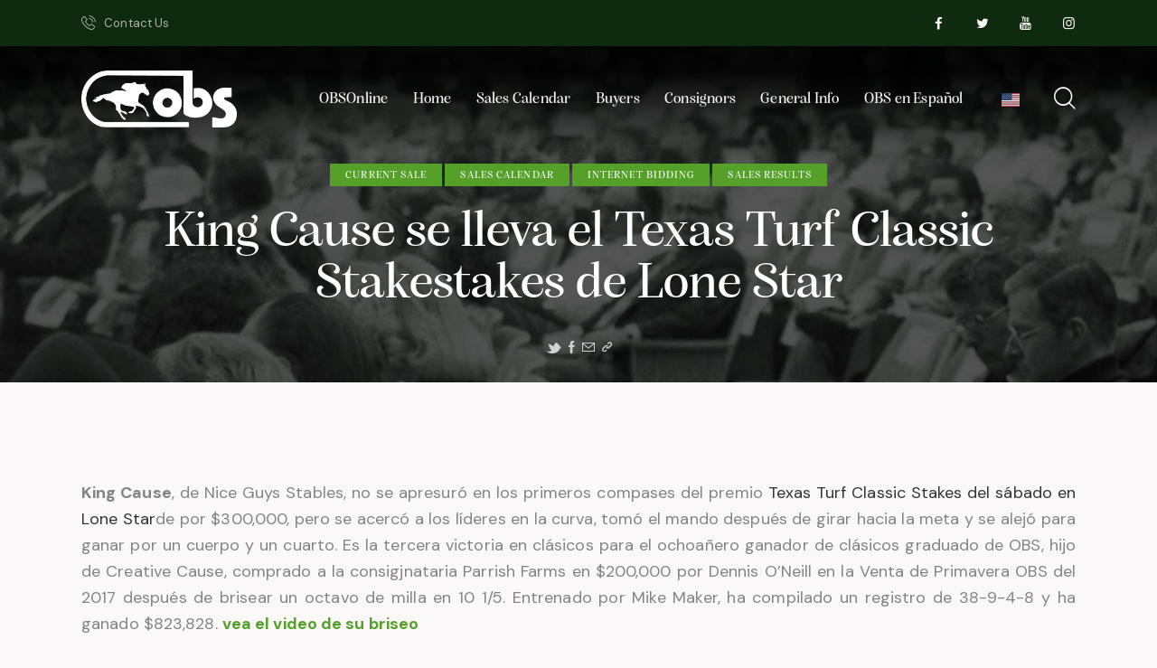

--- FILE ---
content_type: text/html; charset=UTF-8
request_url: https://obssales.com/king-cause-se-lleva-el-texas-turf-classic-stakestakes-de-lone-star/
body_size: 22533
content:
<!DOCTYPE html>
<html lang="en-US" class="no-js scheme_default">

<head>
    			<meta charset="UTF-8">
					<meta name="viewport" content="width=device-width, initial-scale=1">
		<meta name="format-detection" content="telephone=no">
		<link rel="profile" href="//gmpg.org/xfn/11">
		<title>King Cause se lleva el Texas Turf Classic Stakestakes de Lone Star &#8211; OBS Sales</title>
<meta name='robots' content='max-image-preview:large' />
<link rel='dns-prefetch' href='//unpkg.com' />
<link rel='dns-prefetch' href='//cdn.maptiler.com' />
<link rel='dns-prefetch' href='//www.googletagmanager.com' />
<link rel='dns-prefetch' href='//use.typekit.net' />
<link rel='dns-prefetch' href='//fonts.googleapis.com' />
<link rel="alternate" type="application/rss+xml" title="OBS Sales &raquo; Feed" href="https://obssales.com/feed/" />
<link rel="alternate" title="oEmbed (JSON)" type="application/json+oembed" href="https://obssales.com/wp-json/oembed/1.0/embed?url=https%3A%2F%2Fobssales.com%2Fking-cause-se-lleva-el-texas-turf-classic-stakestakes-de-lone-star%2F" />
<link rel="alternate" title="oEmbed (XML)" type="text/xml+oembed" href="https://obssales.com/wp-json/oembed/1.0/embed?url=https%3A%2F%2Fobssales.com%2Fking-cause-se-lleva-el-texas-turf-classic-stakestakes-de-lone-star%2F&#038;format=xml" />
			<meta property="og:type" content="article" />
			<meta property="og:url" content="https://obssales.com/king-cause-se-lleva-el-texas-turf-classic-stakestakes-de-lone-star/" />
			<meta property="og:title" content="King Cause se lleva el Texas Turf Classic Stakestakes de Lone Star" />
			<meta property="og:description" content="King Cause, de Nice Guys Stables, no se apresuró en los primeros compases del premio Texas Turf Classic Stakes del sábado en Lone Starde por $300,000, pero se acercó a los líderes en la curva, tomó el mando después de girar hacia la meta y se alejó para ganar por un cuerpo y un cuarto." />  
			<style id='wp-img-auto-sizes-contain-inline-css' type='text/css'>
img:is([sizes=auto i],[sizes^="auto," i]){contain-intrinsic-size:3000px 1500px}
/*# sourceURL=wp-img-auto-sizes-contain-inline-css */
</style>
<link property="stylesheet" rel='stylesheet' id='trx_addons-icons-css' href='https://obssales.com/wp-content/plugins/trx_addons/css/font-icons/css/trx_addons_icons.css' type='text/css' media='all' />
<link property="stylesheet" rel='stylesheet' id='stallion-font-alga-css' href='https://use.typekit.net/fmu1wdz.css' type='text/css' media='all' />
<link property="stylesheet" rel='stylesheet' id='stallion-font-google_fonts-css' href='https://fonts.googleapis.com/css2?family=DM+Sans:ital,wght@0,400;0,500;0,700;1,400;1,500;1,700&#038;subset=latin,latin-ext&#038;display=swap' type='text/css' media='all' />
<link property="stylesheet" rel='stylesheet' id='stallion-fontello-css' href='https://obssales.com/wp-content/themes/stallion-child/skins/default/css/font-icons/css/fontello.css' type='text/css' media='all' />
<link property="stylesheet" rel='stylesheet' id='wp-block-library-css' href='https://obssales.com/wp-includes/css/dist/block-library/style.min.css?ver=6.9' type='text/css' media='all' />
<style id='global-styles-inline-css' type='text/css'>
:root{--wp--preset--aspect-ratio--square: 1;--wp--preset--aspect-ratio--4-3: 4/3;--wp--preset--aspect-ratio--3-4: 3/4;--wp--preset--aspect-ratio--3-2: 3/2;--wp--preset--aspect-ratio--2-3: 2/3;--wp--preset--aspect-ratio--16-9: 16/9;--wp--preset--aspect-ratio--9-16: 9/16;--wp--preset--color--black: #000000;--wp--preset--color--cyan-bluish-gray: #abb8c3;--wp--preset--color--white: #ffffff;--wp--preset--color--pale-pink: #f78da7;--wp--preset--color--vivid-red: #cf2e2e;--wp--preset--color--luminous-vivid-orange: #ff6900;--wp--preset--color--luminous-vivid-amber: #fcb900;--wp--preset--color--light-green-cyan: #7bdcb5;--wp--preset--color--vivid-green-cyan: #00d084;--wp--preset--color--pale-cyan-blue: #8ed1fc;--wp--preset--color--vivid-cyan-blue: #0693e3;--wp--preset--color--vivid-purple: #9b51e0;--wp--preset--color--bg-color: #FAF8F8;--wp--preset--color--bd-color: #D8D8D8;--wp--preset--color--text-dark: #080808;--wp--preset--color--text-light: #A5A3A3;--wp--preset--color--text-link: #54A029;--wp--preset--color--text-hover: #52952D;--wp--preset--color--text-link-2: #F6AB48;--wp--preset--color--text-hover-2: #E29C41;--wp--preset--color--text-link-3: #B5D0A9;--wp--preset--color--text-hover-3: #AFC6A5;--wp--preset--gradient--vivid-cyan-blue-to-vivid-purple: linear-gradient(135deg,rgb(6,147,227) 0%,rgb(155,81,224) 100%);--wp--preset--gradient--light-green-cyan-to-vivid-green-cyan: linear-gradient(135deg,rgb(122,220,180) 0%,rgb(0,208,130) 100%);--wp--preset--gradient--luminous-vivid-amber-to-luminous-vivid-orange: linear-gradient(135deg,rgb(252,185,0) 0%,rgb(255,105,0) 100%);--wp--preset--gradient--luminous-vivid-orange-to-vivid-red: linear-gradient(135deg,rgb(255,105,0) 0%,rgb(207,46,46) 100%);--wp--preset--gradient--very-light-gray-to-cyan-bluish-gray: linear-gradient(135deg,rgb(238,238,238) 0%,rgb(169,184,195) 100%);--wp--preset--gradient--cool-to-warm-spectrum: linear-gradient(135deg,rgb(74,234,220) 0%,rgb(151,120,209) 20%,rgb(207,42,186) 40%,rgb(238,44,130) 60%,rgb(251,105,98) 80%,rgb(254,248,76) 100%);--wp--preset--gradient--blush-light-purple: linear-gradient(135deg,rgb(255,206,236) 0%,rgb(152,150,240) 100%);--wp--preset--gradient--blush-bordeaux: linear-gradient(135deg,rgb(254,205,165) 0%,rgb(254,45,45) 50%,rgb(107,0,62) 100%);--wp--preset--gradient--luminous-dusk: linear-gradient(135deg,rgb(255,203,112) 0%,rgb(199,81,192) 50%,rgb(65,88,208) 100%);--wp--preset--gradient--pale-ocean: linear-gradient(135deg,rgb(255,245,203) 0%,rgb(182,227,212) 50%,rgb(51,167,181) 100%);--wp--preset--gradient--electric-grass: linear-gradient(135deg,rgb(202,248,128) 0%,rgb(113,206,126) 100%);--wp--preset--gradient--midnight: linear-gradient(135deg,rgb(2,3,129) 0%,rgb(40,116,252) 100%);--wp--preset--font-size--small: 13px;--wp--preset--font-size--medium: 20px;--wp--preset--font-size--large: 36px;--wp--preset--font-size--x-large: 42px;--wp--preset--spacing--20: 0.44rem;--wp--preset--spacing--30: 0.67rem;--wp--preset--spacing--40: 1rem;--wp--preset--spacing--50: 1.5rem;--wp--preset--spacing--60: 2.25rem;--wp--preset--spacing--70: 3.38rem;--wp--preset--spacing--80: 5.06rem;--wp--preset--shadow--natural: 6px 6px 9px rgba(0, 0, 0, 0.2);--wp--preset--shadow--deep: 12px 12px 50px rgba(0, 0, 0, 0.4);--wp--preset--shadow--sharp: 6px 6px 0px rgba(0, 0, 0, 0.2);--wp--preset--shadow--outlined: 6px 6px 0px -3px rgb(255, 255, 255), 6px 6px rgb(0, 0, 0);--wp--preset--shadow--crisp: 6px 6px 0px rgb(0, 0, 0);}:where(.is-layout-flex){gap: 0.5em;}:where(.is-layout-grid){gap: 0.5em;}body .is-layout-flex{display: flex;}.is-layout-flex{flex-wrap: wrap;align-items: center;}.is-layout-flex > :is(*, div){margin: 0;}body .is-layout-grid{display: grid;}.is-layout-grid > :is(*, div){margin: 0;}:where(.wp-block-columns.is-layout-flex){gap: 2em;}:where(.wp-block-columns.is-layout-grid){gap: 2em;}:where(.wp-block-post-template.is-layout-flex){gap: 1.25em;}:where(.wp-block-post-template.is-layout-grid){gap: 1.25em;}.has-black-color{color: var(--wp--preset--color--black) !important;}.has-cyan-bluish-gray-color{color: var(--wp--preset--color--cyan-bluish-gray) !important;}.has-white-color{color: var(--wp--preset--color--white) !important;}.has-pale-pink-color{color: var(--wp--preset--color--pale-pink) !important;}.has-vivid-red-color{color: var(--wp--preset--color--vivid-red) !important;}.has-luminous-vivid-orange-color{color: var(--wp--preset--color--luminous-vivid-orange) !important;}.has-luminous-vivid-amber-color{color: var(--wp--preset--color--luminous-vivid-amber) !important;}.has-light-green-cyan-color{color: var(--wp--preset--color--light-green-cyan) !important;}.has-vivid-green-cyan-color{color: var(--wp--preset--color--vivid-green-cyan) !important;}.has-pale-cyan-blue-color{color: var(--wp--preset--color--pale-cyan-blue) !important;}.has-vivid-cyan-blue-color{color: var(--wp--preset--color--vivid-cyan-blue) !important;}.has-vivid-purple-color{color: var(--wp--preset--color--vivid-purple) !important;}.has-black-background-color{background-color: var(--wp--preset--color--black) !important;}.has-cyan-bluish-gray-background-color{background-color: var(--wp--preset--color--cyan-bluish-gray) !important;}.has-white-background-color{background-color: var(--wp--preset--color--white) !important;}.has-pale-pink-background-color{background-color: var(--wp--preset--color--pale-pink) !important;}.has-vivid-red-background-color{background-color: var(--wp--preset--color--vivid-red) !important;}.has-luminous-vivid-orange-background-color{background-color: var(--wp--preset--color--luminous-vivid-orange) !important;}.has-luminous-vivid-amber-background-color{background-color: var(--wp--preset--color--luminous-vivid-amber) !important;}.has-light-green-cyan-background-color{background-color: var(--wp--preset--color--light-green-cyan) !important;}.has-vivid-green-cyan-background-color{background-color: var(--wp--preset--color--vivid-green-cyan) !important;}.has-pale-cyan-blue-background-color{background-color: var(--wp--preset--color--pale-cyan-blue) !important;}.has-vivid-cyan-blue-background-color{background-color: var(--wp--preset--color--vivid-cyan-blue) !important;}.has-vivid-purple-background-color{background-color: var(--wp--preset--color--vivid-purple) !important;}.has-black-border-color{border-color: var(--wp--preset--color--black) !important;}.has-cyan-bluish-gray-border-color{border-color: var(--wp--preset--color--cyan-bluish-gray) !important;}.has-white-border-color{border-color: var(--wp--preset--color--white) !important;}.has-pale-pink-border-color{border-color: var(--wp--preset--color--pale-pink) !important;}.has-vivid-red-border-color{border-color: var(--wp--preset--color--vivid-red) !important;}.has-luminous-vivid-orange-border-color{border-color: var(--wp--preset--color--luminous-vivid-orange) !important;}.has-luminous-vivid-amber-border-color{border-color: var(--wp--preset--color--luminous-vivid-amber) !important;}.has-light-green-cyan-border-color{border-color: var(--wp--preset--color--light-green-cyan) !important;}.has-vivid-green-cyan-border-color{border-color: var(--wp--preset--color--vivid-green-cyan) !important;}.has-pale-cyan-blue-border-color{border-color: var(--wp--preset--color--pale-cyan-blue) !important;}.has-vivid-cyan-blue-border-color{border-color: var(--wp--preset--color--vivid-cyan-blue) !important;}.has-vivid-purple-border-color{border-color: var(--wp--preset--color--vivid-purple) !important;}.has-vivid-cyan-blue-to-vivid-purple-gradient-background{background: var(--wp--preset--gradient--vivid-cyan-blue-to-vivid-purple) !important;}.has-light-green-cyan-to-vivid-green-cyan-gradient-background{background: var(--wp--preset--gradient--light-green-cyan-to-vivid-green-cyan) !important;}.has-luminous-vivid-amber-to-luminous-vivid-orange-gradient-background{background: var(--wp--preset--gradient--luminous-vivid-amber-to-luminous-vivid-orange) !important;}.has-luminous-vivid-orange-to-vivid-red-gradient-background{background: var(--wp--preset--gradient--luminous-vivid-orange-to-vivid-red) !important;}.has-very-light-gray-to-cyan-bluish-gray-gradient-background{background: var(--wp--preset--gradient--very-light-gray-to-cyan-bluish-gray) !important;}.has-cool-to-warm-spectrum-gradient-background{background: var(--wp--preset--gradient--cool-to-warm-spectrum) !important;}.has-blush-light-purple-gradient-background{background: var(--wp--preset--gradient--blush-light-purple) !important;}.has-blush-bordeaux-gradient-background{background: var(--wp--preset--gradient--blush-bordeaux) !important;}.has-luminous-dusk-gradient-background{background: var(--wp--preset--gradient--luminous-dusk) !important;}.has-pale-ocean-gradient-background{background: var(--wp--preset--gradient--pale-ocean) !important;}.has-electric-grass-gradient-background{background: var(--wp--preset--gradient--electric-grass) !important;}.has-midnight-gradient-background{background: var(--wp--preset--gradient--midnight) !important;}.has-small-font-size{font-size: var(--wp--preset--font-size--small) !important;}.has-medium-font-size{font-size: var(--wp--preset--font-size--medium) !important;}.has-large-font-size{font-size: var(--wp--preset--font-size--large) !important;}.has-x-large-font-size{font-size: var(--wp--preset--font-size--x-large) !important;}
/*# sourceURL=global-styles-inline-css */
</style>

<style id='classic-theme-styles-inline-css' type='text/css'>
/*! This file is auto-generated */
.wp-block-button__link{color:#fff;background-color:#32373c;border-radius:9999px;box-shadow:none;text-decoration:none;padding:calc(.667em + 2px) calc(1.333em + 2px);font-size:1.125em}.wp-block-file__button{background:#32373c;color:#fff;text-decoration:none}
/*# sourceURL=/wp-includes/css/classic-themes.min.css */
</style>
<link property="stylesheet" rel='stylesheet' id='contact-form-7-css' href='https://obssales.com/wp-content/plugins/contact-form-7/includes/css/styles.css?ver=6.1.1' type='text/css' media='all' />
<style id='contact-form-7-inline-css' type='text/css'>
.wpcf7 .wpcf7-recaptcha iframe {margin-bottom: 0;}.wpcf7 .wpcf7-recaptcha[data-align="center"] > div {margin: 0 auto;}.wpcf7 .wpcf7-recaptcha[data-align="right"] > div {margin: 0 0 0 auto;}
/*# sourceURL=contact-form-7-inline-css */
</style>
<link property="stylesheet" rel='stylesheet' id='simple-banner-style-css' href='https://obssales.com/wp-content/plugins/simple-banner/simple-banner.css?ver=3.0.10' type='text/css' media='all' />
<link property="stylesheet" rel='stylesheet' id='magnific-popup-css' href='https://obssales.com/wp-content/plugins/trx_addons/js/magnific/magnific-popup.min.css' type='text/css' media='all' />
<link property="stylesheet" rel='stylesheet' id='popup-maker-site-css' href='//obssales.com/wp-content/uploads/pum/pum-site-styles-1.css?generated=1755946368&#038;ver=1.20.6' type='text/css' media='all' />
<link property="stylesheet" rel='stylesheet' id='openstreet-maps-css' href='https://unpkg.com/leaflet@1.4.0/dist/leaflet.css' type='text/css' media='all' />
<link property="stylesheet" rel='stylesheet' id='openstreet-maps-geocoder-css' href='https://unpkg.com/leaflet-control-geocoder/dist/Control.Geocoder.css' type='text/css' media='all' />
<link property="stylesheet" rel='stylesheet' id='openstreet-maps-cluster-css' href='https://unpkg.com/leaflet.markercluster@1.4.1/dist/MarkerCluster.css' type='text/css' media='all' />
<link property="stylesheet" rel='stylesheet' id='openstreet-maps-cluster-default-css' href='https://unpkg.com/leaflet.markercluster@1.4.1/dist/MarkerCluster.Default.css' type='text/css' media='all' />
<link property="stylesheet" rel='stylesheet' id='openstreet-maps-mapbox-gl-css' href='https://cdn.maptiler.com/mapbox-gl-js/v0.53.0/mapbox-gl.css' type='text/css' media='all' />
<link property="stylesheet" rel='stylesheet' id='trx_addons-css' href='https://obssales.com/wp-content/plugins/trx_addons/css/__styles-full.css' type='text/css' media='all' />
<link property="stylesheet" rel='stylesheet' id='trx_addons-animations-css' href='https://obssales.com/wp-content/plugins/trx_addons/css/trx_addons.animations.css' type='text/css' media='all' />
<link property="stylesheet" rel='stylesheet' id='elementor-frontend-css' href='https://obssales.com/wp-content/plugins/elementor/assets/css/frontend.min.css?ver=3.31.2' type='text/css' media='all' />
<style id='elementor-frontend-inline-css' type='text/css'>
.elementor-kit-15{--e-global-color-primary:#6EC1E4;--e-global-color-secondary:#54595F;--e-global-color-text:#7A7A7A;--e-global-color-accent:#61CE70;--e-global-color-61c01e98:#4054B2;--e-global-color-69bf31ed:#23A455;--e-global-color-7a1ccbe5:#000;--e-global-color-13ed1179:#FFF;--e-global-typography-primary-font-family:"Roboto";--e-global-typography-primary-font-weight:600;--e-global-typography-secondary-font-family:"Roboto Slab";--e-global-typography-secondary-font-weight:400;--e-global-typography-text-font-family:"Roboto";--e-global-typography-text-font-weight:400;--e-global-typography-accent-font-family:"Roboto";--e-global-typography-accent-font-weight:500;}.elementor-section.elementor-section-boxed > .elementor-container{max-width:1320px;}.e-con{--container-max-width:1320px;}.elementor-widget:not(:last-child){margin-block-end:0px;}.elementor-element{--widgets-spacing:0px 0px;--widgets-spacing-row:0px;--widgets-spacing-column:0px;}{}.sc_layouts_title_caption{display:var(--page-title-display);}@media(max-width:1024px){.elementor-section.elementor-section-boxed > .elementor-container{max-width:1024px;}.e-con{--container-max-width:1024px;}}@media(max-width:767px){.elementor-section.elementor-section-boxed > .elementor-container{max-width:767px;}.e-con{--container-max-width:767px;}}
/*# sourceURL=elementor-frontend-inline-css */
</style>

<style id="elementor-post-18605">.elementor-18605 .elementor-element.elementor-element-3a84a83 > .elementor-container > .elementor-column > .elementor-widget-wrap{align-content:center;align-items:center;}.elementor-18605 .elementor-element.elementor-element-3a84a83:not(.elementor-motion-effects-element-type-background), .elementor-18605 .elementor-element.elementor-element-3a84a83 > .elementor-motion-effects-container > .elementor-motion-effects-layer{background-color:#0E2B0F;}.elementor-18605 .elementor-element.elementor-element-3a84a83 .trx_addons_bg_text{z-index:0;}.elementor-18605 .elementor-element.elementor-element-3a84a83 .trx_addons_bg_text.trx_addons_marquee_wrap .trx_addons_marquee_element{padding-right:50px;}.elementor-18605 .elementor-element.elementor-element-3a84a83{transition:background 0.3s, border 0.3s, border-radius 0.3s, box-shadow 0.3s;padding:0px 0px 0px 0px;}.elementor-18605 .elementor-element.elementor-element-3a84a83 > .elementor-background-overlay{transition:background 0.3s, border-radius 0.3s, opacity 0.3s;}.elementor-18605 .elementor-element.elementor-element-7acdf79 > .elementor-widget-container{margin:0px 20px 0px 0px;}.elementor-18605 .elementor-element.elementor-element-206bca8 > .elementor-widget-container{margin:0px -12px 0px 20px;}.elementor-18605 .elementor-element.elementor-element-206bca8 .sc_item_title_text{-webkit-text-stroke-width:0px;}.elementor-18605 .elementor-element.elementor-element-206bca8 .sc_item_title_text2{-webkit-text-stroke-width:0px;}.elementor-18605 .elementor-element.elementor-element-481a3b9 > .elementor-container > .elementor-column > .elementor-widget-wrap{align-content:center;align-items:center;}.elementor-18605 .elementor-element.elementor-element-481a3b9 .trx_addons_bg_text{z-index:0;}.elementor-18605 .elementor-element.elementor-element-481a3b9 .trx_addons_bg_text.trx_addons_marquee_wrap .trx_addons_marquee_element{padding-right:50px;}.elementor-18605 .elementor-element.elementor-element-481a3b9{padding:17px 0px 17px 0px;}.elementor-18605 .elementor-element.elementor-element-c4e556d .logo_image{max-height:72px;}.elementor-18605 .elementor-element.elementor-element-3c67183 > .elementor-widget-container{margin:0px 0px 0px 0px;}.elementor-18605 .elementor-element.elementor-element-b3dde61 > .elementor-widget-container{margin:0px -12px 0px -12px;padding:12px 0px 0px 0px;}.elementor-18605 .elementor-element.elementor-element-f9abca4 > .elementor-widget-container{margin:-2px 0px 0px 8px;}.elementor-18605 .elementor-element.elementor-element-184da34 > .elementor-container > .elementor-column > .elementor-widget-wrap{align-content:center;align-items:center;}.elementor-18605 .elementor-element.elementor-element-184da34 .trx_addons_bg_text{z-index:0;}.elementor-18605 .elementor-element.elementor-element-184da34 .trx_addons_bg_text.trx_addons_marquee_wrap .trx_addons_marquee_element{padding-right:50px;}.elementor-18605 .elementor-element.elementor-element-184da34{padding:17px 0px 17px 0px;}.elementor-18605 .elementor-element.elementor-element-fea6bef .logo_image{max-height:72px;}.elementor-18605 .elementor-element.elementor-element-af34395 > .elementor-widget-container{margin:0px -12px 0px -12px;padding:14px 0px 0px 0px;}@media(max-width:1024px){.elementor-18605 .elementor-element.elementor-element-481a3b9{padding:6px 0px 6px 0px;}.elementor-18605 .elementor-element.elementor-element-e18f342 > .elementor-element-populated{margin:0px 0px 0px 0px;--e-column-margin-right:0px;--e-column-margin-left:0px;}.elementor-18605 .elementor-element.elementor-element-184da34{padding:5px 0px 5px 0px;}.elementor-18605 .elementor-element.elementor-element-8968b96 > .elementor-widget-container{margin:0px 0px 0px 10px;}.elementor-18605 .elementor-element.elementor-element-3b11e2e > .elementor-widget-container{margin:0px 0px 0px 10px;}}@media(min-width:768px){.elementor-18605 .elementor-element.elementor-element-ebf88f7{width:50%;}.elementor-18605 .elementor-element.elementor-element-81b7b23{width:49.962%;}.elementor-18605 .elementor-element.elementor-element-e18f342{width:17.879%;}.elementor-18605 .elementor-element.elementor-element-e50e338{width:82.083%;}}@media(max-width:767px){.elementor-18605 .elementor-element.elementor-element-ebf88f7{width:40%;}.elementor-18605 .elementor-element.elementor-element-81b7b23{width:60%;}.elementor-18605 .elementor-element.elementor-element-206bca8 > .elementor-widget-container{margin:0px 0px 0px 0px;}.elementor-18605 .elementor-element.elementor-element-c4e556d .logo_image{max-height:44px;}.elementor-18605 .elementor-element.elementor-element-184da34{padding:5px 0px 5px 0px;}.elementor-18605 .elementor-element.elementor-element-9ce2f90{width:50%;}.elementor-18605 .elementor-element.elementor-element-fea6bef .logo_image{max-height:44px;}.elementor-18605 .elementor-element.elementor-element-c6d1334{width:50%;}}</style>
<style id="elementor-post-30078">.elementor-30078 .elementor-element.elementor-element-3ef711c:not(.elementor-motion-effects-element-type-background), .elementor-30078 .elementor-element.elementor-element-3ef711c > .elementor-motion-effects-container > .elementor-motion-effects-layer{background-color:#FAF2E5;}.elementor-30078 .elementor-element.elementor-element-3ef711c .trx_addons_bg_text{z-index:0;}.elementor-30078 .elementor-element.elementor-element-3ef711c .trx_addons_bg_text.trx_addons_marquee_wrap .trx_addons_marquee_element{padding-right:50px;}.elementor-30078 .elementor-element.elementor-element-3ef711c{transition:background 0.3s, border 0.3s, border-radius 0.3s, box-shadow 0.3s;padding:5em 0em 5em 0em;}.elementor-30078 .elementor-element.elementor-element-3ef711c > .elementor-background-overlay{transition:background 0.3s, border-radius 0.3s, opacity 0.3s;}.elementor-bc-flex-widget .elementor-30078 .elementor-element.elementor-element-5b1c72e.elementor-column .elementor-widget-wrap{align-items:center;}.elementor-30078 .elementor-element.elementor-element-5b1c72e.elementor-column.elementor-element[data-element_type="column"] > .elementor-widget-wrap.elementor-element-populated{align-content:center;align-items:center;}.elementor-30078 .elementor-element.elementor-element-5b1c72e.elementor-column > .elementor-widget-wrap{justify-content:center;}.elementor-30078 .elementor-element.elementor-element-1d7429f{width:auto;max-width:auto;align-self:center;}.elementor-30078 .elementor-element.elementor-element-1d7429f > .elementor-widget-container{margin:0% 0% 0% 0%;}.elementor-30078 .elementor-element.elementor-element-1d7429f .sc_item_title_text{-webkit-text-stroke-width:0px;}.elementor-30078 .elementor-element.elementor-element-1d7429f .sc_item_title_text2{-webkit-text-stroke-width:0px;}.elementor-30078 .elementor-element.elementor-element-8b08d61{width:auto;max-width:auto;align-self:center;}.elementor-30078 .elementor-element.elementor-element-8b08d61 > .elementor-widget-container{margin:0em 3em 0em 3em;}@media(max-width:1024px){.elementor-30078 .elementor-element.elementor-element-8b08d61 > .elementor-widget-container{margin:1em 1em 1em 1em;}}</style>
<style>.elementor-30078 .elementor-element.elementor-element-3ef711c:not(.elementor-motion-effects-element-type-background), .elementor-30078 .elementor-element.elementor-element-3ef711c > .elementor-motion-effects-container > .elementor-motion-effects-layer{background-color:#FAF2E5;}.elementor-30078 .elementor-element.elementor-element-3ef711c .trx_addons_bg_text{z-index:0;}.elementor-30078 .elementor-element.elementor-element-3ef711c .trx_addons_bg_text.trx_addons_marquee_wrap .trx_addons_marquee_element{padding-right:50px;}.elementor-30078 .elementor-element.elementor-element-3ef711c{transition:background 0.3s, border 0.3s, border-radius 0.3s, box-shadow 0.3s;padding:5em 0em 5em 0em;}.elementor-30078 .elementor-element.elementor-element-3ef711c > .elementor-background-overlay{transition:background 0.3s, border-radius 0.3s, opacity 0.3s;}.elementor-bc-flex-widget .elementor-30078 .elementor-element.elementor-element-5b1c72e.elementor-column .elementor-widget-wrap{align-items:center;}.elementor-30078 .elementor-element.elementor-element-5b1c72e.elementor-column.elementor-element[data-element_type="column"] > .elementor-widget-wrap.elementor-element-populated{align-content:center;align-items:center;}.elementor-30078 .elementor-element.elementor-element-5b1c72e.elementor-column > .elementor-widget-wrap{justify-content:center;}.elementor-30078 .elementor-element.elementor-element-1d7429f{width:auto;max-width:auto;align-self:center;}.elementor-30078 .elementor-element.elementor-element-1d7429f > .elementor-widget-container{margin:0% 0% 0% 0%;}.elementor-30078 .elementor-element.elementor-element-1d7429f .sc_item_title_text{-webkit-text-stroke-width:0px;}.elementor-30078 .elementor-element.elementor-element-1d7429f .sc_item_title_text2{-webkit-text-stroke-width:0px;}.elementor-30078 .elementor-element.elementor-element-8b08d61{width:auto;max-width:auto;align-self:center;}.elementor-30078 .elementor-element.elementor-element-8b08d61 > .elementor-widget-container{margin:0em 3em 0em 3em;}@media(max-width:1024px){.elementor-30078 .elementor-element.elementor-element-8b08d61 > .elementor-widget-container{margin:1em 1em 1em 1em;}}</style>
<style id="elementor-post-18686">.elementor-18686 .elementor-element.elementor-element-5ebdef84:not(.elementor-motion-effects-element-type-background), .elementor-18686 .elementor-element.elementor-element-5ebdef84 > .elementor-motion-effects-container > .elementor-motion-effects-layer{background-color:#020202;}.elementor-18686 .elementor-element.elementor-element-5ebdef84 .trx_addons_bg_text{z-index:0;}.elementor-18686 .elementor-element.elementor-element-5ebdef84 .trx_addons_bg_text.trx_addons_marquee_wrap .trx_addons_marquee_element{padding-right:50px;}.elementor-18686 .elementor-element.elementor-element-5ebdef84{transition:background 0.3s, border 0.3s, border-radius 0.3s, box-shadow 0.3s;margin-top:0em;margin-bottom:0em;}.elementor-18686 .elementor-element.elementor-element-5ebdef84 > .elementor-background-overlay{transition:background 0.3s, border-radius 0.3s, opacity 0.3s;}.elementor-18686 .elementor-element.elementor-element-1e965cd2{--spacer-size:55px;}.elementor-18686 .elementor-element.elementor-element-7a74aa2 > .elementor-container > .elementor-column > .elementor-widget-wrap{align-content:center;align-items:center;}.elementor-18686 .elementor-element.elementor-element-7a74aa2 .trx_addons_bg_text{z-index:0;}.elementor-18686 .elementor-element.elementor-element-7a74aa2 .trx_addons_bg_text.trx_addons_marquee_wrap .trx_addons_marquee_element{padding-right:50px;}.elementor-18686 .elementor-element.elementor-element-2a94ace9 .logo_image{max-height:68px;}.elementor-18686 .elementor-element.elementor-element-591cc1f3.elementor-column > .elementor-widget-wrap{justify-content:flex-end;}.elementor-18686 .elementor-element.elementor-element-25bc53bb > .elementor-widget-container{margin:0em 0em 0em 0em;}.elementor-18686 .elementor-element.elementor-element-1e22111 .trx_addons_bg_text{z-index:0;}.elementor-18686 .elementor-element.elementor-element-1e22111 .trx_addons_bg_text.trx_addons_marquee_wrap .trx_addons_marquee_element{padding-right:50px;}.elementor-bc-flex-widget .elementor-18686 .elementor-element.elementor-element-322b711.elementor-column .elementor-widget-wrap{align-items:center;}.elementor-18686 .elementor-element.elementor-element-322b711.elementor-column.elementor-element[data-element_type="column"] > .elementor-widget-wrap.elementor-element-populated{align-content:center;align-items:center;}.elementor-18686 .elementor-element.elementor-element-322b711.elementor-column > .elementor-widget-wrap{justify-content:center;}.elementor-18686 .elementor-element.elementor-element-1a59bd5{width:auto;max-width:auto;}.elementor-18686 .elementor-element.elementor-element-1a59bd5 > .elementor-widget-container{margin:0em 0em 0em 0em;}.elementor-18686 .elementor-element.elementor-element-63d23510 .trx_addons_bg_text{z-index:0;}.elementor-18686 .elementor-element.elementor-element-63d23510 .trx_addons_bg_text.trx_addons_marquee_wrap .trx_addons_marquee_element{padding-right:50px;}.elementor-18686 .elementor-element.elementor-element-186c551d{--spacer-size:2px;}.elementor-18686 .elementor-element.elementor-element-73bbdd66{--divider-border-style:solid;--divider-color:#343434;--divider-border-width:1px;}.elementor-18686 .elementor-element.elementor-element-73bbdd66 .elementor-divider-separator{width:100%;}.elementor-18686 .elementor-element.elementor-element-73bbdd66 .elementor-divider{padding-block-start:15px;padding-block-end:15px;}.elementor-18686 .elementor-element.elementor-element-15347afc{--spacer-size:60px;}.elementor-18686 .elementor-element.elementor-element-2f3765e .trx_addons_bg_text{z-index:0;}.elementor-18686 .elementor-element.elementor-element-2f3765e .trx_addons_bg_text.trx_addons_marquee_wrap .trx_addons_marquee_element{padding-right:50px;}.elementor-18686 .elementor-element.elementor-element-3f46881b{font-size:16px;line-height:26px;}.elementor-18686 .elementor-element.elementor-element-de75c9a{--spacer-size:50px;}.elementor-18686 .elementor-element.elementor-element-56f78691{--spacer-size:5px;}.elementor-18686 .elementor-element.elementor-element-7696e487 > .elementor-widget-container{margin:-22px 0px 0px 0px;}.elementor-18686 .elementor-element.elementor-element-7696e487{font-size:16px;}.elementor-18686 .elementor-element.elementor-element-81bf5ac{--spacer-size:50px;}.elementor-18686 .elementor-element.elementor-element-bc18b42.elementor-column > .elementor-widget-wrap{justify-content:flex-end;}.elementor-18686 .elementor-element.elementor-element-c8f920c{width:auto;max-width:auto;}.elementor-18686 .elementor-element.elementor-element-c8f920c > .elementor-widget-container{margin:10px 10px 10px 10px;}.elementor-18686 .elementor-element.elementor-element-c8f920c img{width:112px;}.elementor-18686 .elementor-element.elementor-element-63816e8{width:auto;max-width:auto;}.elementor-18686 .elementor-element.elementor-element-63816e8 > .elementor-widget-container{margin:10px 10px 10px 10px;}.elementor-18686 .elementor-element.elementor-element-63816e8 img{width:157px;}.elementor-18686 .elementor-element.elementor-element-6d006476 .trx_addons_bg_text{z-index:0;}.elementor-18686 .elementor-element.elementor-element-6d006476 .trx_addons_bg_text.trx_addons_marquee_wrap .trx_addons_marquee_element{padding-right:50px;}.elementor-bc-flex-widget .elementor-18686 .elementor-element.elementor-element-45fae3bf.elementor-column .elementor-widget-wrap{align-items:flex-start;}.elementor-18686 .elementor-element.elementor-element-45fae3bf.elementor-column.elementor-element[data-element_type="column"] > .elementor-widget-wrap.elementor-element-populated{align-content:flex-start;align-items:flex-start;}.elementor-18686 .elementor-element.elementor-element-45fae3bf.elementor-column > .elementor-widget-wrap{justify-content:flex-end;}.elementor-18686 .elementor-element.elementor-element-3c8493e{--spacer-size:50px;}.elementor-18686 .elementor-element.elementor-element-744ba139 > .elementor-container > .elementor-column > .elementor-widget-wrap{align-content:center;align-items:center;}.elementor-18686 .elementor-element.elementor-element-744ba139 .trx_addons_bg_text{z-index:0;}.elementor-18686 .elementor-element.elementor-element-744ba139 .trx_addons_bg_text.trx_addons_marquee_wrap .trx_addons_marquee_element{padding-right:50px;}.elementor-18686 .elementor-element.elementor-element-6ea1b68f{font-size:16px;}.elementor-18686 .elementor-element.elementor-element-55eb6d20 .sc_item_title_text{-webkit-text-stroke-width:0px;}.elementor-18686 .elementor-element.elementor-element-55eb6d20 .sc_item_title_text2{-webkit-text-stroke-width:0px;}.elementor-18686 .elementor-element.elementor-element-6e729b30{--spacer-size:40px;}@media(min-width:768px){.elementor-18686 .elementor-element.elementor-element-7fed14e3{width:33.486%;}.elementor-18686 .elementor-element.elementor-element-4a2d92ac{width:29.973%;}.elementor-18686 .elementor-element.elementor-element-45fae3bf{width:36.205%;}}@media(max-width:1024px){.elementor-18686 .elementor-element.elementor-element-1e965cd2{--spacer-size:50px;}.elementor-18686 .elementor-element.elementor-element-2a94ace9 .logo_image{max-height:68px;}.elementor-18686 .elementor-element.elementor-element-591cc1f3.elementor-column > .elementor-widget-wrap{justify-content:center;}.elementor-18686 .elementor-element.elementor-element-591cc1f3 > .elementor-element-populated{margin:15px 0px 0px 0px;--e-column-margin-right:0px;--e-column-margin-left:0px;}.elementor-18686 .elementor-element.elementor-element-1a59bd5 > .elementor-widget-container{margin:0px 0px 0px 0px;}.elementor-18686 .elementor-element.elementor-element-186c551d{--spacer-size:15px;}.elementor-18686 .elementor-element.elementor-element-15347afc{--spacer-size:45px;}.elementor-18686 .elementor-element.elementor-element-3f46881b{font-size:15px;line-height:24px;}.elementor-18686 .elementor-element.elementor-element-7696e487{font-size:15px;}.elementor-18686 .elementor-element.elementor-element-c8f920c > .elementor-widget-container{margin:0px 0px 0px 0px;}.elementor-18686 .elementor-element.elementor-element-63816e8 > .elementor-widget-container{margin:0px 0px 0px 0px;}.elementor-18686 .elementor-element.elementor-element-45fae3bf.elementor-column > .elementor-widget-wrap{justify-content:center;}.elementor-18686 .elementor-element.elementor-element-3c8493e{--spacer-size:35px;}.elementor-18686 .elementor-element.elementor-element-4d1a94ce > .elementor-element-populated{margin:10px 0px 0px 0px;--e-column-margin-right:0px;--e-column-margin-left:0px;}.elementor-18686 .elementor-element.elementor-element-6ea1b68f{font-size:15px;}.elementor-18686 .elementor-element.elementor-element-6e729b30{--spacer-size:30px;}}@media(max-width:767px){.elementor-18686 .elementor-element.elementor-element-1e965cd2{--spacer-size:30px;}.elementor-18686 .elementor-element.elementor-element-591cc1f3{width:100%;}.elementor-bc-flex-widget .elementor-18686 .elementor-element.elementor-element-591cc1f3.elementor-column .elementor-widget-wrap{align-items:center;}.elementor-18686 .elementor-element.elementor-element-591cc1f3.elementor-column.elementor-element[data-element_type="column"] > .elementor-widget-wrap.elementor-element-populated{align-content:center;align-items:center;}.elementor-18686 .elementor-element.elementor-element-591cc1f3.elementor-column > .elementor-widget-wrap{justify-content:space-evenly;}.elementor-18686 .elementor-element.elementor-element-591cc1f3 > .elementor-widget-wrap > .elementor-widget:not(.elementor-widget__width-auto):not(.elementor-widget__width-initial):not(:last-child):not(.elementor-absolute){margin-bottom:0px;}.elementor-18686 .elementor-element.elementor-element-25bc53bb{width:100%;max-width:100%;}.elementor-18686 .elementor-element.elementor-element-1a59bd5 > .elementor-widget-container{margin:0px 0px 0px 0px;}.elementor-18686 .elementor-element.elementor-element-186c551d{--spacer-size:5px;}.elementor-18686 .elementor-element.elementor-element-73bbdd66 > .elementor-widget-container{margin:0px 0px 15px 0px;}.elementor-18686 .elementor-element.elementor-element-2f3765e{margin-top:0px;margin-bottom:0px;padding:0px 0px 0px 0px;}.elementor-18686 .elementor-element.elementor-element-018a46b > .elementor-element-populated{margin:0px 0px 0px 0px;--e-column-margin-right:0px;--e-column-margin-left:0px;}.elementor-18686 .elementor-element.elementor-element-3f46881b{text-align:center;font-size:14px;line-height:22px;}.elementor-18686 .elementor-element.elementor-element-bb77185 > .elementor-element-populated{margin:0px 0px 0px 0px;--e-column-margin-right:0px;--e-column-margin-left:0px;}.elementor-18686 .elementor-element.elementor-element-72c52ba{text-align:center;}.elementor-18686 .elementor-element.elementor-element-7696e487{text-align:center;font-size:14px;}.elementor-18686 .elementor-element.elementor-element-bc18b42.elementor-column > .elementor-widget-wrap{justify-content:center;}.elementor-18686 .elementor-element.elementor-element-c8f920c{width:100%;max-width:100%;}.elementor-18686 .elementor-element.elementor-element-c8f920c > .elementor-widget-container{margin:10px 10px 10px 10px;}.elementor-18686 .elementor-element.elementor-element-63816e8{width:100%;max-width:100%;}.elementor-18686 .elementor-element.elementor-element-63816e8 > .elementor-widget-container{margin:10px 10px 10px 10px;}.elementor-18686 .elementor-element.elementor-element-6d006476{margin-top:0px;margin-bottom:0px;}.elementor-18686 .elementor-element.elementor-element-7fed14e3{width:100%;}.elementor-18686 .elementor-element.elementor-element-7fed14e3.elementor-column > .elementor-widget-wrap{justify-content:center;}.elementor-18686 .elementor-element.elementor-element-7fed14e3 > .elementor-widget-wrap > .elementor-widget:not(.elementor-widget__width-auto):not(.elementor-widget__width-initial):not(:last-child):not(.elementor-absolute){margin-bottom:0px;}.elementor-18686 .elementor-element.elementor-element-4a2d92ac{width:100%;}.elementor-18686 .elementor-element.elementor-element-4a2d92ac.elementor-column > .elementor-widget-wrap{justify-content:center;}.elementor-18686 .elementor-element.elementor-element-4a2d92ac > .elementor-widget-wrap > .elementor-widget:not(.elementor-widget__width-auto):not(.elementor-widget__width-initial):not(:last-child):not(.elementor-absolute){margin-bottom:0px;}.elementor-18686 .elementor-element.elementor-element-4a2d92ac > .elementor-element-populated{margin:20px 0px 0px 0px;--e-column-margin-right:0px;--e-column-margin-left:0px;}.elementor-18686 .elementor-element.elementor-element-45fae3bf{width:100%;}.elementor-18686 .elementor-element.elementor-element-45fae3bf.elementor-column > .elementor-widget-wrap{justify-content:center;}.elementor-18686 .elementor-element.elementor-element-45fae3bf > .elementor-widget-wrap > .elementor-widget:not(.elementor-widget__width-auto):not(.elementor-widget__width-initial):not(:last-child):not(.elementor-absolute){margin-bottom:0px;}.elementor-18686 .elementor-element.elementor-element-45fae3bf > .elementor-element-populated{margin:20px 0px 0px 0px;--e-column-margin-right:0px;--e-column-margin-left:0px;}.elementor-18686 .elementor-element.elementor-element-3c8493e{--spacer-size:20px;}.elementor-18686 .elementor-element.elementor-element-6ea1b68f{font-size:14px;}.elementor-18686 .elementor-element.elementor-element-6e729b30{--spacer-size:25px;}}@media(max-width:1024px) and (min-width:768px){.elementor-18686 .elementor-element.elementor-element-26350797{width:100%;}.elementor-18686 .elementor-element.elementor-element-591cc1f3{width:100%;}.elementor-18686 .elementor-element.elementor-element-7fed14e3{width:33.333%;}.elementor-18686 .elementor-element.elementor-element-4a2d92ac{width:33.333%;}.elementor-18686 .elementor-element.elementor-element-45fae3bf{width:33.333%;}.elementor-18686 .elementor-element.elementor-element-4d1a94ce{width:100%;}.elementor-18686 .elementor-element.elementor-element-669a3bd9{width:100%;}}</style>
<style>.elementor-18686 .elementor-element.elementor-element-5ebdef84:not(.elementor-motion-effects-element-type-background), .elementor-18686 .elementor-element.elementor-element-5ebdef84 > .elementor-motion-effects-container > .elementor-motion-effects-layer{background-color:#020202;}.elementor-18686 .elementor-element.elementor-element-5ebdef84 .trx_addons_bg_text{z-index:0;}.elementor-18686 .elementor-element.elementor-element-5ebdef84 .trx_addons_bg_text.trx_addons_marquee_wrap .trx_addons_marquee_element{padding-right:50px;}.elementor-18686 .elementor-element.elementor-element-5ebdef84{transition:background 0.3s, border 0.3s, border-radius 0.3s, box-shadow 0.3s;margin-top:0em;margin-bottom:0em;}.elementor-18686 .elementor-element.elementor-element-5ebdef84 > .elementor-background-overlay{transition:background 0.3s, border-radius 0.3s, opacity 0.3s;}.elementor-18686 .elementor-element.elementor-element-1e965cd2{--spacer-size:55px;}.elementor-18686 .elementor-element.elementor-element-7a74aa2 > .elementor-container > .elementor-column > .elementor-widget-wrap{align-content:center;align-items:center;}.elementor-18686 .elementor-element.elementor-element-7a74aa2 .trx_addons_bg_text{z-index:0;}.elementor-18686 .elementor-element.elementor-element-7a74aa2 .trx_addons_bg_text.trx_addons_marquee_wrap .trx_addons_marquee_element{padding-right:50px;}.elementor-18686 .elementor-element.elementor-element-2a94ace9 .logo_image{max-height:68px;}.elementor-18686 .elementor-element.elementor-element-591cc1f3.elementor-column > .elementor-widget-wrap{justify-content:flex-end;}.elementor-18686 .elementor-element.elementor-element-25bc53bb > .elementor-widget-container{margin:0em 0em 0em 0em;}.elementor-18686 .elementor-element.elementor-element-1e22111 .trx_addons_bg_text{z-index:0;}.elementor-18686 .elementor-element.elementor-element-1e22111 .trx_addons_bg_text.trx_addons_marquee_wrap .trx_addons_marquee_element{padding-right:50px;}.elementor-bc-flex-widget .elementor-18686 .elementor-element.elementor-element-322b711.elementor-column .elementor-widget-wrap{align-items:center;}.elementor-18686 .elementor-element.elementor-element-322b711.elementor-column.elementor-element[data-element_type="column"] > .elementor-widget-wrap.elementor-element-populated{align-content:center;align-items:center;}.elementor-18686 .elementor-element.elementor-element-322b711.elementor-column > .elementor-widget-wrap{justify-content:center;}.elementor-18686 .elementor-element.elementor-element-1a59bd5{width:auto;max-width:auto;}.elementor-18686 .elementor-element.elementor-element-1a59bd5 > .elementor-widget-container{margin:0em 0em 0em 0em;}.elementor-18686 .elementor-element.elementor-element-63d23510 .trx_addons_bg_text{z-index:0;}.elementor-18686 .elementor-element.elementor-element-63d23510 .trx_addons_bg_text.trx_addons_marquee_wrap .trx_addons_marquee_element{padding-right:50px;}.elementor-18686 .elementor-element.elementor-element-186c551d{--spacer-size:2px;}.elementor-18686 .elementor-element.elementor-element-73bbdd66{--divider-border-style:solid;--divider-color:#343434;--divider-border-width:1px;}.elementor-18686 .elementor-element.elementor-element-73bbdd66 .elementor-divider-separator{width:100%;}.elementor-18686 .elementor-element.elementor-element-73bbdd66 .elementor-divider{padding-block-start:15px;padding-block-end:15px;}.elementor-18686 .elementor-element.elementor-element-15347afc{--spacer-size:60px;}.elementor-18686 .elementor-element.elementor-element-2f3765e .trx_addons_bg_text{z-index:0;}.elementor-18686 .elementor-element.elementor-element-2f3765e .trx_addons_bg_text.trx_addons_marquee_wrap .trx_addons_marquee_element{padding-right:50px;}.elementor-18686 .elementor-element.elementor-element-3f46881b{font-size:16px;line-height:26px;}.elementor-18686 .elementor-element.elementor-element-de75c9a{--spacer-size:50px;}.elementor-18686 .elementor-element.elementor-element-56f78691{--spacer-size:5px;}.elementor-18686 .elementor-element.elementor-element-7696e487 > .elementor-widget-container{margin:-22px 0px 0px 0px;}.elementor-18686 .elementor-element.elementor-element-7696e487{font-size:16px;}.elementor-18686 .elementor-element.elementor-element-81bf5ac{--spacer-size:50px;}.elementor-18686 .elementor-element.elementor-element-bc18b42.elementor-column > .elementor-widget-wrap{justify-content:flex-end;}.elementor-18686 .elementor-element.elementor-element-c8f920c{width:auto;max-width:auto;}.elementor-18686 .elementor-element.elementor-element-c8f920c > .elementor-widget-container{margin:10px 10px 10px 10px;}.elementor-18686 .elementor-element.elementor-element-c8f920c img{width:112px;}.elementor-18686 .elementor-element.elementor-element-63816e8{width:auto;max-width:auto;}.elementor-18686 .elementor-element.elementor-element-63816e8 > .elementor-widget-container{margin:10px 10px 10px 10px;}.elementor-18686 .elementor-element.elementor-element-63816e8 img{width:157px;}.elementor-18686 .elementor-element.elementor-element-6d006476 .trx_addons_bg_text{z-index:0;}.elementor-18686 .elementor-element.elementor-element-6d006476 .trx_addons_bg_text.trx_addons_marquee_wrap .trx_addons_marquee_element{padding-right:50px;}.elementor-bc-flex-widget .elementor-18686 .elementor-element.elementor-element-45fae3bf.elementor-column .elementor-widget-wrap{align-items:flex-start;}.elementor-18686 .elementor-element.elementor-element-45fae3bf.elementor-column.elementor-element[data-element_type="column"] > .elementor-widget-wrap.elementor-element-populated{align-content:flex-start;align-items:flex-start;}.elementor-18686 .elementor-element.elementor-element-45fae3bf.elementor-column > .elementor-widget-wrap{justify-content:flex-end;}.elementor-18686 .elementor-element.elementor-element-3c8493e{--spacer-size:50px;}.elementor-18686 .elementor-element.elementor-element-744ba139 > .elementor-container > .elementor-column > .elementor-widget-wrap{align-content:center;align-items:center;}.elementor-18686 .elementor-element.elementor-element-744ba139 .trx_addons_bg_text{z-index:0;}.elementor-18686 .elementor-element.elementor-element-744ba139 .trx_addons_bg_text.trx_addons_marquee_wrap .trx_addons_marquee_element{padding-right:50px;}.elementor-18686 .elementor-element.elementor-element-6ea1b68f{font-size:16px;}.elementor-18686 .elementor-element.elementor-element-55eb6d20 .sc_item_title_text{-webkit-text-stroke-width:0px;}.elementor-18686 .elementor-element.elementor-element-55eb6d20 .sc_item_title_text2{-webkit-text-stroke-width:0px;}.elementor-18686 .elementor-element.elementor-element-6e729b30{--spacer-size:40px;}@media(min-width:768px){.elementor-18686 .elementor-element.elementor-element-7fed14e3{width:33.486%;}.elementor-18686 .elementor-element.elementor-element-4a2d92ac{width:29.973%;}.elementor-18686 .elementor-element.elementor-element-45fae3bf{width:36.205%;}}@media(max-width:1024px){.elementor-18686 .elementor-element.elementor-element-1e965cd2{--spacer-size:50px;}.elementor-18686 .elementor-element.elementor-element-2a94ace9 .logo_image{max-height:68px;}.elementor-18686 .elementor-element.elementor-element-591cc1f3.elementor-column > .elementor-widget-wrap{justify-content:center;}.elementor-18686 .elementor-element.elementor-element-591cc1f3 > .elementor-element-populated{margin:15px 0px 0px 0px;--e-column-margin-right:0px;--e-column-margin-left:0px;}.elementor-18686 .elementor-element.elementor-element-1a59bd5 > .elementor-widget-container{margin:0px 0px 0px 0px;}.elementor-18686 .elementor-element.elementor-element-186c551d{--spacer-size:15px;}.elementor-18686 .elementor-element.elementor-element-15347afc{--spacer-size:45px;}.elementor-18686 .elementor-element.elementor-element-3f46881b{font-size:15px;line-height:24px;}.elementor-18686 .elementor-element.elementor-element-7696e487{font-size:15px;}.elementor-18686 .elementor-element.elementor-element-c8f920c > .elementor-widget-container{margin:0px 0px 0px 0px;}.elementor-18686 .elementor-element.elementor-element-63816e8 > .elementor-widget-container{margin:0px 0px 0px 0px;}.elementor-18686 .elementor-element.elementor-element-45fae3bf.elementor-column > .elementor-widget-wrap{justify-content:center;}.elementor-18686 .elementor-element.elementor-element-3c8493e{--spacer-size:35px;}.elementor-18686 .elementor-element.elementor-element-4d1a94ce > .elementor-element-populated{margin:10px 0px 0px 0px;--e-column-margin-right:0px;--e-column-margin-left:0px;}.elementor-18686 .elementor-element.elementor-element-6ea1b68f{font-size:15px;}.elementor-18686 .elementor-element.elementor-element-6e729b30{--spacer-size:30px;}}@media(max-width:767px){.elementor-18686 .elementor-element.elementor-element-1e965cd2{--spacer-size:30px;}.elementor-18686 .elementor-element.elementor-element-591cc1f3{width:100%;}.elementor-bc-flex-widget .elementor-18686 .elementor-element.elementor-element-591cc1f3.elementor-column .elementor-widget-wrap{align-items:center;}.elementor-18686 .elementor-element.elementor-element-591cc1f3.elementor-column.elementor-element[data-element_type="column"] > .elementor-widget-wrap.elementor-element-populated{align-content:center;align-items:center;}.elementor-18686 .elementor-element.elementor-element-591cc1f3.elementor-column > .elementor-widget-wrap{justify-content:space-evenly;}.elementor-18686 .elementor-element.elementor-element-591cc1f3 > .elementor-widget-wrap > .elementor-widget:not(.elementor-widget__width-auto):not(.elementor-widget__width-initial):not(:last-child):not(.elementor-absolute){margin-bottom:0px;}.elementor-18686 .elementor-element.elementor-element-25bc53bb{width:100%;max-width:100%;}.elementor-18686 .elementor-element.elementor-element-1a59bd5 > .elementor-widget-container{margin:0px 0px 0px 0px;}.elementor-18686 .elementor-element.elementor-element-186c551d{--spacer-size:5px;}.elementor-18686 .elementor-element.elementor-element-73bbdd66 > .elementor-widget-container{margin:0px 0px 15px 0px;}.elementor-18686 .elementor-element.elementor-element-2f3765e{margin-top:0px;margin-bottom:0px;padding:0px 0px 0px 0px;}.elementor-18686 .elementor-element.elementor-element-018a46b > .elementor-element-populated{margin:0px 0px 0px 0px;--e-column-margin-right:0px;--e-column-margin-left:0px;}.elementor-18686 .elementor-element.elementor-element-3f46881b{text-align:center;font-size:14px;line-height:22px;}.elementor-18686 .elementor-element.elementor-element-bb77185 > .elementor-element-populated{margin:0px 0px 0px 0px;--e-column-margin-right:0px;--e-column-margin-left:0px;}.elementor-18686 .elementor-element.elementor-element-72c52ba{text-align:center;}.elementor-18686 .elementor-element.elementor-element-7696e487{text-align:center;font-size:14px;}.elementor-18686 .elementor-element.elementor-element-bc18b42.elementor-column > .elementor-widget-wrap{justify-content:center;}.elementor-18686 .elementor-element.elementor-element-c8f920c{width:100%;max-width:100%;}.elementor-18686 .elementor-element.elementor-element-c8f920c > .elementor-widget-container{margin:10px 10px 10px 10px;}.elementor-18686 .elementor-element.elementor-element-63816e8{width:100%;max-width:100%;}.elementor-18686 .elementor-element.elementor-element-63816e8 > .elementor-widget-container{margin:10px 10px 10px 10px;}.elementor-18686 .elementor-element.elementor-element-6d006476{margin-top:0px;margin-bottom:0px;}.elementor-18686 .elementor-element.elementor-element-7fed14e3{width:100%;}.elementor-18686 .elementor-element.elementor-element-7fed14e3.elementor-column > .elementor-widget-wrap{justify-content:center;}.elementor-18686 .elementor-element.elementor-element-7fed14e3 > .elementor-widget-wrap > .elementor-widget:not(.elementor-widget__width-auto):not(.elementor-widget__width-initial):not(:last-child):not(.elementor-absolute){margin-bottom:0px;}.elementor-18686 .elementor-element.elementor-element-4a2d92ac{width:100%;}.elementor-18686 .elementor-element.elementor-element-4a2d92ac.elementor-column > .elementor-widget-wrap{justify-content:center;}.elementor-18686 .elementor-element.elementor-element-4a2d92ac > .elementor-widget-wrap > .elementor-widget:not(.elementor-widget__width-auto):not(.elementor-widget__width-initial):not(:last-child):not(.elementor-absolute){margin-bottom:0px;}.elementor-18686 .elementor-element.elementor-element-4a2d92ac > .elementor-element-populated{margin:20px 0px 0px 0px;--e-column-margin-right:0px;--e-column-margin-left:0px;}.elementor-18686 .elementor-element.elementor-element-45fae3bf{width:100%;}.elementor-18686 .elementor-element.elementor-element-45fae3bf.elementor-column > .elementor-widget-wrap{justify-content:center;}.elementor-18686 .elementor-element.elementor-element-45fae3bf > .elementor-widget-wrap > .elementor-widget:not(.elementor-widget__width-auto):not(.elementor-widget__width-initial):not(:last-child):not(.elementor-absolute){margin-bottom:0px;}.elementor-18686 .elementor-element.elementor-element-45fae3bf > .elementor-element-populated{margin:20px 0px 0px 0px;--e-column-margin-right:0px;--e-column-margin-left:0px;}.elementor-18686 .elementor-element.elementor-element-3c8493e{--spacer-size:20px;}.elementor-18686 .elementor-element.elementor-element-6ea1b68f{font-size:14px;}.elementor-18686 .elementor-element.elementor-element-6e729b30{--spacer-size:25px;}}@media(max-width:1024px) and (min-width:768px){.elementor-18686 .elementor-element.elementor-element-26350797{width:100%;}.elementor-18686 .elementor-element.elementor-element-591cc1f3{width:100%;}.elementor-18686 .elementor-element.elementor-element-7fed14e3{width:33.333%;}.elementor-18686 .elementor-element.elementor-element-4a2d92ac{width:33.333%;}.elementor-18686 .elementor-element.elementor-element-45fae3bf{width:33.333%;}.elementor-18686 .elementor-element.elementor-element-4d1a94ce{width:100%;}.elementor-18686 .elementor-element.elementor-element-669a3bd9{width:100%;}}</style>
<link property="stylesheet" rel='stylesheet' id='stallion-style-css' href='https://obssales.com/wp-content/themes/stallion/style.css' type='text/css' media='all' />
<link property="stylesheet" rel='stylesheet' id='mediaelement-css' href='https://obssales.com/wp-includes/js/mediaelement/mediaelementplayer-legacy.min.css?ver=4.2.17' type='text/css' media='all' />
<link property="stylesheet" rel='stylesheet' id='wp-mediaelement-css' href='https://obssales.com/wp-includes/js/mediaelement/wp-mediaelement.min.css?ver=6.9' type='text/css' media='all' />
<link property="stylesheet" rel='stylesheet' id='stallion-skin-default-css' href='https://obssales.com/wp-content/themes/stallion-child/skins/default/css/style.css' type='text/css' media='all' />
<link property="stylesheet" rel='stylesheet' id='stallion-plugins-css' href='https://obssales.com/wp-content/themes/stallion-child/skins/default/css/__plugins-full.css' type='text/css' media='all' />
<link property="stylesheet" rel='stylesheet' id='stallion-custom-css' href='https://obssales.com/wp-content/themes/stallion-child/skins/default/css/__custom.css' type='text/css' media='all' />
<link property="stylesheet" rel='stylesheet' id='trx_addons-responsive-css' href='https://obssales.com/wp-content/plugins/trx_addons/css/__responsive-full.css' type='text/css' media='(max-width:1439px)' />
<link property="stylesheet" rel='stylesheet' id='stallion-responsive-css' href='https://obssales.com/wp-content/themes/stallion-child/skins/default/css/__responsive-full.css' type='text/css' media='(max-width:1679px)' />
<link property="stylesheet" rel='stylesheet' id='stallion-skin-upgrade-style-default-css' href='https://obssales.com/wp-content/themes/stallion-child/skins/default/css/skin-upgrade-style.css' type='text/css' media='all' />
<link property="stylesheet" rel='stylesheet' id='stallion-child-css' href='https://obssales.com/wp-content/themes/stallion-child/style.css?ver=20241010321' type='text/css' media='all' />
<script type="text/javascript" src="https://obssales.com/wp-includes/js/jquery/jquery.min.js?ver=3.7.1" id="jquery-core-js"></script>
<script type="text/javascript" src="https://obssales.com/wp-includes/js/jquery/jquery-migrate.min.js?ver=3.4.1" id="jquery-migrate-js"></script>
<script type="text/javascript" id="simple-banner-script-js-before">
/* <![CDATA[ */
const simpleBannerScriptParams = {"pro_version_enabled":"","debug_mode":"","id":30456,"version":"3.0.10","banner_params":[{"hide_simple_banner":"yes","simple_banner_prepend_element":"body","simple_banner_position":"","header_margin":"","header_padding":"","wp_body_open_enabled":"","wp_body_open":true,"simple_banner_z_index":"","simple_banner_text":"OBS January Winter Mixed Sale Livestream <a href=\"https:\/\/www.youtube.com\/embed\/sEgiE_Zty64?si=vuP_Uz4euqfdkP4T\">WATCH NOW<\/a>","disabled_on_current_page":false,"disabled_pages_array":[],"is_current_page_a_post":false,"disabled_on_posts":"","simple_banner_disabled_page_paths":"","simple_banner_font_size":"0.75em","simple_banner_color":"#dba143","simple_banner_text_color":"","simple_banner_link_color":"#943100","simple_banner_close_color":"","simple_banner_custom_css":"","simple_banner_scrolling_custom_css":"","simple_banner_text_custom_css":"","simple_banner_button_css":"","site_custom_css":"","keep_site_custom_css":"","site_custom_js":"","keep_site_custom_js":"","close_button_enabled":"","close_button_expiration":"","close_button_cookie_set":false,"current_date":{"date":"2026-01-28 22:16:22.066441","timezone_type":3,"timezone":"UTC"},"start_date":{"date":"2026-01-28 22:16:22.066448","timezone_type":3,"timezone":"UTC"},"end_date":{"date":"2026-01-28 22:16:22.066452","timezone_type":3,"timezone":"UTC"},"simple_banner_start_after_date":"","simple_banner_remove_after_date":"","simple_banner_insert_inside_element":""}]}
//# sourceURL=simple-banner-script-js-before
/* ]]> */
</script>
<script type="text/javascript" defer="defer" src="https://obssales.com/wp-content/plugins/simple-banner/simple-banner.js?ver=3.0.10" id="simple-banner-script-js"></script>

<!-- Google tag (gtag.js) snippet added by Site Kit -->
<!-- Google Analytics snippet added by Site Kit -->
<script type="text/javascript" defer="defer" src="https://www.googletagmanager.com/gtag/js?id=GT-5R3VWTM" id="google_gtagjs-js" async></script>
<script type="text/javascript" id="google_gtagjs-js-after">
/* <![CDATA[ */
window.dataLayer = window.dataLayer || [];function gtag(){dataLayer.push(arguments);}
gtag("set","linker",{"domains":["obssales.com"]});
gtag("js", new Date());
gtag("set", "developer_id.dZTNiMT", true);
gtag("config", "GT-5R3VWTM");
//# sourceURL=google_gtagjs-js-after
/* ]]> */
</script>
<link rel="https://api.w.org/" href="https://obssales.com/wp-json/" /><link rel="alternate" title="JSON" type="application/json" href="https://obssales.com/wp-json/wp/v2/pages/30456" /><link rel="EditURI" type="application/rsd+xml" title="RSD" href="https://obssales.com/xmlrpc.php?rsd" />
<meta name="generator" content="WordPress 6.9" />
<link rel="canonical" href="https://obssales.com/king-cause-se-lleva-el-texas-turf-classic-stakestakes-de-lone-star/" />
<link rel='shortlink' href='https://obssales.com/?p=30456' />
<meta name="generator" content="Site Kit by Google 1.159.0" /><style id="simple-banner-hide" type="text/css">.simple-banner{display:none;}</style><style id="simple-banner-font-size" type="text/css">.simple-banner .simple-banner-text{font-size:0.75em;}</style><style id="simple-banner-background-color" type="text/css">.simple-banner{background:#dba143;}</style><style id="simple-banner-text-color" type="text/css">.simple-banner .simple-banner-text{color: #ffffff;}</style><style id="simple-banner-link-color" type="text/css">.simple-banner .simple-banner-text a{color:#943100;}</style><style id="simple-banner-z-index" type="text/css">.simple-banner{z-index: 99999;}</style><style id="simple-banner-site-custom-css-dummy" type="text/css"></style><script id="simple-banner-site-custom-js-dummy" type="text/javascript"></script>        <style>
            .post_header_wrap_style_style-1.with_featured_image:before {
                background-size: cover !important;
                background-image: url(https://obssales.com/wp-content/themes/stallion-child/images/obs-banner-4.jpg) !important;
            }
        </style>
<meta name="generator" content="Elementor 3.31.2; features: e_font_icon_svg, additional_custom_breakpoints, e_element_cache; settings: css_print_method-internal, google_font-disabled, font_display-swap">
			<style>
				.e-con.e-parent:nth-of-type(n+4):not(.e-lazyloaded):not(.e-no-lazyload),
				.e-con.e-parent:nth-of-type(n+4):not(.e-lazyloaded):not(.e-no-lazyload) * {
					background-image: none !important;
				}
				@media screen and (max-height: 1024px) {
					.e-con.e-parent:nth-of-type(n+3):not(.e-lazyloaded):not(.e-no-lazyload),
					.e-con.e-parent:nth-of-type(n+3):not(.e-lazyloaded):not(.e-no-lazyload) * {
						background-image: none !important;
					}
				}
				@media screen and (max-height: 640px) {
					.e-con.e-parent:nth-of-type(n+2):not(.e-lazyloaded):not(.e-no-lazyload),
					.e-con.e-parent:nth-of-type(n+2):not(.e-lazyloaded):not(.e-no-lazyload) * {
						background-image: none !important;
					}
				}
			</style>
			<link rel="icon" href="https://obssales.com/wp-content/uploads/2023/03/cropped-obs-favicon-32x32.png" sizes="32x32" />
<link rel="icon" href="https://obssales.com/wp-content/uploads/2023/03/cropped-obs-favicon-192x192.png" sizes="192x192" />
<link rel="apple-touch-icon" href="https://obssales.com/wp-content/uploads/2023/03/cropped-obs-favicon-180x180.png" />
<meta name="msapplication-TileImage" content="https://obssales.com/wp-content/uploads/2023/03/cropped-obs-favicon-270x270.png" />
<link property="stylesheet" rel='stylesheet' id='widget-spacer-css' href='https://obssales.com/wp-content/plugins/elementor/assets/css/widget-spacer.min.css?ver=3.31.2' type='text/css' media='all' />
<link property="stylesheet" rel='stylesheet' id='widget-divider-css' href='https://obssales.com/wp-content/plugins/elementor/assets/css/widget-divider.min.css?ver=3.31.2' type='text/css' media='all' />
<link property="stylesheet" rel='stylesheet' id='widget-image-css' href='https://obssales.com/wp-content/plugins/elementor/assets/css/widget-image.min.css?ver=3.31.2' type='text/css' media='all' />

<style type="text/css" id="trx_addons-inline-styles-inline-css">.trx_addons_inline_713494211 img.logo_image{max-height:72px;}.trx_addons_inline_1858080092 img.logo_image{max-height:72px;}.trx_addons_inline_1140407323 img.logo_image{max-height:68px;}</style></head>


<body class="wp-singular page-template-default page page-id-30456 wp-custom-logo wp-theme-stallion wp-child-theme-stallion-child hide_fixed_rows_enabled skin_default scheme_default blog_mode_page body_style_wide is_single sidebar_hide expand_content remove_margins trx_addons_present header_type_custom header_style_header-custom-18605 header_position_over menu_side_none no_layout fixed_blocks_sticky fullpost_exist elementor-default elementor-kit-15">

    
    <div class="body_wrap" >

        
        <div class="page_wrap" >

            
                            <a class="stallion_skip_link skip_to_content_link" href="#content_skip_link_anchor" tabindex="1">Skip to content</a>
                                <a class="stallion_skip_link skip_to_footer_link" href="#footer_skip_link_anchor" tabindex="1">Skip to footer</a>

            <header class="top_panel top_panel_custom top_panel_custom_18605 top_panel_custom_header-single-post				 without_bg_image">
    		<div data-elementor-type="cpt_layouts" data-elementor-id="18605" class="elementor elementor-18605">
						<section class="elementor-section elementor-top-section elementor-element elementor-element-3a84a83 elementor-section-content-middle sc_layouts_row sc_layouts_row_type_narrow scheme_dark elementor-section-boxed elementor-section-height-default elementor-section-height-default sc_fly_static" data-id="3a84a83" data-element_type="section" data-settings="{&quot;background_background&quot;:&quot;classic&quot;}">
						<div class="elementor-container elementor-column-gap-extended">
					<div class="elementor-column elementor-col-50 elementor-top-column elementor-element elementor-element-ebf88f7 sc_layouts_column_align_left sc_layouts_column sc_inner_width_none sc_content_align_inherit sc_layouts_column_icons_position_left sc_fly_static" data-id="ebf88f7" data-element_type="column">
			<div class="elementor-widget-wrap elementor-element-populated">
						<div class="sc_layouts_item elementor-element elementor-element-7acdf79 sc_fly_static elementor-widget elementor-widget-trx_sc_layouts_iconed_text" data-id="7acdf79" data-element_type="widget" data-widget_type="trx_sc_layouts_iconed_text.default">
				<div class="elementor-widget-container">
					<div class="sc_layouts_iconed_text" ><a href="/contact-us" class="sc_layouts_item_link sc_layouts_iconed_text_link"><span class="sc_layouts_item_icon sc_layouts_iconed_text_icon icon-phone-call sc_icon_type_icons"></span><span class="sc_layouts_item_details sc_layouts_iconed_text_details"><span class="sc_layouts_item_details_line1 sc_layouts_iconed_text_line1">Contact Us</span></span></a></div>				</div>
				</div>
					</div>
		</div>
				<div class="elementor-column elementor-col-50 elementor-top-column elementor-element elementor-element-81b7b23 sc_layouts_column_align_right sc_layouts_column sc_inner_width_none sc_content_align_inherit sc_layouts_column_icons_position_left sc_fly_static" data-id="81b7b23" data-element_type="column">
			<div class="elementor-widget-wrap elementor-element-populated">
						<div class="sc_layouts_item elementor-element elementor-element-206bca8 sc_fly_static elementor-widget elementor-widget-trx_sc_socials" data-id="206bca8" data-element_type="widget" data-widget_type="trx_sc_socials.default">
				<div class="elementor-widget-container">
					<div  
		class="sc_socials sc_socials_default sc_align_none" ><div class="socials_wrap sc_item_content"><a target="_blank" href="https://www.facebook.com/OBSSales" class="social_item social_item_style_icons sc_icon_type_icons social_item_type_icons"><span class="social_icon social_icon_facebook" style=""><span class="icon-facebook"></span></span></a><a target="_blank" href="https://twitter.com/OBSSales" class="social_item social_item_style_icons sc_icon_type_icons social_item_type_icons"><span class="social_icon social_icon_twitter" style=""><span class="icon-twitter"></span></span></a><a target="_blank" href="https://youtube.com/@obssales" class="social_item social_item_style_icons sc_icon_type_icons social_item_type_icons"><span class="social_icon social_icon_youtube" style=""><span class="icon-youtube"></span></span></a><a target="_blank" href="https://www.instagram.com/obssales" class="social_item social_item_style_icons sc_icon_type_icons social_item_type_icons"><span class="social_icon social_icon_instagramm" style=""><span class="icon-instagramm"></span></span></a></div></div>				</div>
				</div>
					</div>
		</div>
					</div>
		</section>
				<section class="elementor-section elementor-top-section elementor-element elementor-element-481a3b9 elementor-section-content-middle sc_layouts_row sc_layouts_row_type_compact scheme_dark sc_layouts_hide_on_mobile sc_layouts_hide_on_tablet elementor-section-boxed elementor-section-height-default elementor-section-height-default sc_fly_static" data-id="481a3b9" data-element_type="section">
						<div class="elementor-container elementor-column-gap-extended">
					<div class="elementor-column elementor-col-50 elementor-top-column elementor-element elementor-element-e18f342 sc_layouts_column_align_left sc_layouts_column sc_inner_width_none sc_content_align_inherit sc_layouts_column_icons_position_left sc_fly_static" data-id="e18f342" data-element_type="column">
			<div class="elementor-widget-wrap elementor-element-populated">
						<div class="sc_layouts_item elementor-element elementor-element-c4e556d sc_fly_static elementor-widget elementor-widget-trx_sc_layouts_logo" data-id="c4e556d" data-element_type="widget" data-widget_type="trx_sc_layouts_logo.default">
				<div class="elementor-widget-container">
					<a href="https://obssales.com/"
		class="sc_layouts_logo sc_layouts_logo_default trx_addons_inline_713494211" ><img fetchpriority="high" class="logo_image"
					src="//obssales.com/wp-content/uploads/2023/03/OBS-logo-tod2-white.png"
											srcset="//obssales.com/wp-content/uploads/2023/03/OBS-logo-tod2-white.png 2x"
											alt="OBS Sales" width="600" height="220"></a>				</div>
				</div>
					</div>
		</div>
				<div class="elementor-column elementor-col-50 elementor-top-column elementor-element elementor-element-e50e338 sc_layouts_column_align_right sc_layouts_column sc_inner_width_none sc_content_align_inherit sc_layouts_column_icons_position_left sc_fly_static" data-id="e50e338" data-element_type="column">
			<div class="elementor-widget-wrap elementor-element-populated">
						<div class="sc_layouts_item elementor-element elementor-element-3c67183 sc_fly_static elementor-widget elementor-widget-trx_sc_layouts_menu" data-id="3c67183" data-element_type="widget" data-widget_type="trx_sc_layouts_menu.default">
				<div class="elementor-widget-container">
					<nav class="sc_layouts_menu sc_layouts_menu_default sc_layouts_menu_dir_horizontal menu_hover_zoom_line" data-animation-in="fadeIn" data-animation-out="fadeOut" ><ul id="menu_main" class="sc_layouts_menu_nav menu_main_nav"><li id="menu-item-39551" class="menu-item menu-item-type-custom menu-item-object-custom menu-item-39551"><a href="https://obsonline.com/"><span>OBSOnline</span></a></li><li id="menu-item-30609" class="menu-item menu-item-type-post_type menu-item-object-page menu-item-home menu-item-30609"><a href="https://obssales.com/"><span>Home</span></a></li><li id="menu-item-38658" class="menu-item menu-item-type-post_type menu-item-object-page menu-item-38658"><a href="https://obssales.com/sales-calendar/"><span>Sales Calendar</span></a></li><li id="menu-item-30610" class="menu-item menu-item-type-post_type menu-item-object-page menu-item-30610"><a href="https://obssales.com/buyer-information/"><span>Buyers</span></a></li><li id="menu-item-30613" class="menu-item menu-item-type-post_type menu-item-object-page menu-item-30613"><a href="https://obssales.com/consignor-information/"><span>Consignors</span></a></li><li id="menu-item-30615" class="menu-item menu-item-type-post_type menu-item-object-page menu-item-30615"><a href="https://obssales.com/general-info/"><span>General Info</span></a></li><li id="menu-item-30616" class="menu-item menu-item-type-post_type menu-item-object-page menu-item-30616"><a href="https://obssales.com/obs-in-spanish/"><span>OBS en Español</span></a></li></ul></nav>				</div>
				</div>
				<div class="sc_layouts_item elementor-element elementor-element-b3dde61 sc_fly_static elementor-widget elementor-widget-trx_sc_layouts_menu" data-id="b3dde61" data-element_type="widget" data-widget_type="trx_sc_layouts_menu.default">
				<div class="elementor-widget-container">
					<nav class="sc_layouts_menu sc_layouts_menu_default sc_layouts_menu_dir_horizontal menu_hover_zoom_line" data-animation-in="fadeIn" data-animation-out="fadeOut" ><ul id="translation-menuobs-sales" class="sc_layouts_menu_nav translation-menuobs-sales_nav"><li class="menu-item menu-item-gtranslate menu-item-has-children notranslate"><a href="#" data-gt-lang="en" class="gt-current-wrapper notranslate"><img loading="lazy" src="https://obssales.com/wp-content/plugins/gtranslate/flags/svg/en-us.svg" width="24" height="24" alt="en" loading="lazy"></a><ul class="dropdown-menu sub-menu"><li class="menu-item menu-item-gtranslate-child"><a href="#" data-gt-lang="en" class="gt-current-lang notranslate"><img loading="lazy" src="https://obssales.com/wp-content/plugins/gtranslate/flags/svg/en-us.svg" width="24" height="24" alt="en" loading="lazy"></a></li><li class="menu-item menu-item-gtranslate-child"><a href="#" data-gt-lang="es" class="notranslate"><img loading="lazy" src="https://obssales.com/wp-content/plugins/gtranslate/flags/svg/es.svg" width="24" height="24" alt="es" loading="lazy"></a></li></ul></li></ul></nav>				</div>
				</div>
				<div class="sc_layouts_item elementor-element elementor-element-f9abca4 sc_fly_static elementor-widget elementor-widget-trx_sc_layouts_search" data-id="f9abca4" data-element_type="widget" data-widget_type="trx_sc_layouts_search.default">
				<div class="elementor-widget-container">
					<div class="sc_layouts_search">
    <div class="search_modern">
        <span class="search_submit"></span>
        <div class="search_wrap">
            <div class="search_header_wrap"><img class="logo_image"
                            src="//obssales.com/wp-content/uploads/2023/03/OBS-logo-tod2-white.png"
                                                            srcset="//obssales.com/wp-content/uploads/2023/03/OBS-logo-tod2-white.png 2x"                            alt="OBS Sales" width="600" height="220">                <a class="search_close"></a>
            </div>
            <div class="search_form_wrap">
                <form role="search" method="get" class="search_form" action="https://obssales.com/">
                    <input type="hidden" value="" name="post_types">
                    <input type="text" class="search_field" placeholder="Type words and hit enter" value="" name="s">
                    <button type="submit" class="search_submit"></button>
                                    </form>
            </div>
        </div>
        <div class="search_overlay"></div>
    </div>


</div><!-- /.sc_layouts_search -->				</div>
				</div>
					</div>
		</div>
					</div>
		</section>
				<section class="elementor-section elementor-top-section elementor-element elementor-element-184da34 elementor-section-content-middle sc_layouts_row sc_layouts_row_type_compact scheme_dark sc_layouts_hide_on_wide sc_layouts_hide_on_desktop sc_layouts_hide_on_notebook elementor-section-boxed elementor-section-height-default elementor-section-height-default sc_fly_static" data-id="184da34" data-element_type="section">
						<div class="elementor-container elementor-column-gap-extended">
					<div class="elementor-column elementor-col-50 elementor-top-column elementor-element elementor-element-9ce2f90 sc_layouts_column_align_left sc_layouts_column sc_inner_width_none sc_content_align_inherit sc_layouts_column_icons_position_left sc_fly_static" data-id="9ce2f90" data-element_type="column">
			<div class="elementor-widget-wrap elementor-element-populated">
						<div class="sc_layouts_item elementor-element elementor-element-fea6bef sc_fly_static elementor-widget elementor-widget-trx_sc_layouts_logo" data-id="fea6bef" data-element_type="widget" data-widget_type="trx_sc_layouts_logo.default">
				<div class="elementor-widget-container">
					<a href="https://obssales.com/"
		class="sc_layouts_logo sc_layouts_logo_default trx_addons_inline_1858080092" ><img fetchpriority="high" class="logo_image"
					src="//obssales.com/wp-content/uploads/2023/03/OBS-logo-tod2-white.png"
											srcset="//obssales.com/wp-content/uploads/2023/03/OBS-logo-tod2-white.png 2x"
											alt="OBS Sales" width="600" height="220"></a>				</div>
				</div>
					</div>
		</div>
				<div class="elementor-column elementor-col-50 elementor-top-column elementor-element elementor-element-c6d1334 sc_layouts_column_align_right sc_layouts_column sc_inner_width_none sc_content_align_inherit sc_layouts_column_icons_position_left sc_fly_static" data-id="c6d1334" data-element_type="column">
			<div class="elementor-widget-wrap elementor-element-populated">
						<div class="sc_layouts_item elementor-element elementor-element-af34395 sc_fly_static elementor-widget elementor-widget-trx_sc_layouts_menu" data-id="af34395" data-element_type="widget" data-widget_type="trx_sc_layouts_menu.default">
				<div class="elementor-widget-container">
					<nav class="sc_layouts_menu sc_layouts_menu_default sc_layouts_menu_dir_horizontal menu_hover_zoom_line" data-animation-in="fadeIn" data-animation-out="fadeOut" ><ul id="translation-menuobs-sales" class="sc_layouts_menu_nav translation-menuobs-sales_nav"><li class="menu-item menu-item-gtranslate menu-item-has-children notranslate"><a href="#" data-gt-lang="en" class="gt-current-wrapper notranslate"><img loading="lazy" src="https://obssales.com/wp-content/plugins/gtranslate/flags/svg/en-us.svg" width="24" height="24" alt="en" loading="lazy"></a><ul class="dropdown-menu sub-menu"><li class="menu-item menu-item-gtranslate-child"><a href="#" data-gt-lang="en" class="gt-current-lang notranslate"><img loading="lazy" src="https://obssales.com/wp-content/plugins/gtranslate/flags/svg/en-us.svg" width="24" height="24" alt="en" loading="lazy"></a></li><li class="menu-item menu-item-gtranslate-child"><a href="#" data-gt-lang="es" class="notranslate"><img loading="lazy" src="https://obssales.com/wp-content/plugins/gtranslate/flags/svg/es.svg" width="24" height="24" alt="es" loading="lazy"></a></li></ul></li></ul></nav>				</div>
				</div>
				<div class="sc_layouts_item elementor-element elementor-element-8968b96 sc_fly_static elementor-widget elementor-widget-trx_sc_layouts_search" data-id="8968b96" data-element_type="widget" data-widget_type="trx_sc_layouts_search.default">
				<div class="elementor-widget-container">
					<div class="sc_layouts_search">
    <div class="search_modern">
        <span class="search_submit"></span>
        <div class="search_wrap">
            <div class="search_header_wrap"><img class="logo_image"
                            src="//obssales.com/wp-content/uploads/2023/03/OBS-logo-tod2-white.png"
                                                            srcset="//obssales.com/wp-content/uploads/2023/03/OBS-logo-tod2-white.png 2x"                            alt="OBS Sales" width="600" height="220">                <a class="search_close"></a>
            </div>
            <div class="search_form_wrap">
                <form role="search" method="get" class="search_form" action="https://obssales.com/">
                    <input type="hidden" value="" name="post_types">
                    <input type="text" class="search_field" placeholder="Type words and hit enter" value="" name="s">
                    <button type="submit" class="search_submit"></button>
                                    </form>
            </div>
        </div>
        <div class="search_overlay"></div>
    </div>


</div><!-- /.sc_layouts_search -->				</div>
				</div>
				<div class="sc_layouts_item elementor-element elementor-element-3b11e2e sc_fly_static elementor-widget elementor-widget-trx_sc_layouts_menu" data-id="3b11e2e" data-element_type="widget" data-widget_type="trx_sc_layouts_menu.default">
				<div class="elementor-widget-container">
					<div class="sc_layouts_iconed_text sc_layouts_menu_mobile_button_burger sc_layouts_menu_mobile_button">
		<a class="sc_layouts_item_link sc_layouts_iconed_text_link" href="#">
			<span class="sc_layouts_item_icon sc_layouts_iconed_text_icon trx_addons_icon-menu"></span>
		</a>
		</div>				</div>
				</div>
					</div>
		</div>
					</div>
		</section>
				</div>
		</header><div class="menu_mobile_overlay scheme_dark"></div>
<div class="menu_mobile menu_mobile_fullscreen scheme_dark">
	<div class="menu_mobile_inner with_widgets">
        <div class="menu_mobile_header_wrap">
            <a class="sc_layouts_logo" href="https://obssales.com/">
		<img src="//obssales.com/wp-content/uploads/2023/03/OBS-logo-tod2-white-300x110.png" alt="OBS Sales" width="300" height="110">	</a>
	
            <a class="menu_mobile_close menu_button_close" tabindex="0"><span class="menu_button_close_text">Close</span><span class="menu_button_close_icon"></span></a>
        </div>
        <div class="menu_mobile_content_wrap content_wrap">
            <div class="menu_mobile_content_wrap_inner"><nav class="menu_mobile_nav_area" itemscope="itemscope" itemtype="https://schema.org/SiteNavigationElement"><ul id="menu_mobile_655390915"><li id="menu_mobile-item-37551" class="menu-item menu-item-type-custom menu-item-object-custom menu-item-37551"><a href="https://obsonline.com"><span>OBSOnline</span></a></li><li id="menu_mobile-item-32496" class="menu-item menu-item-type-post_type menu-item-object-page menu-item-home menu-item-32496"><a href="https://obssales.com/"><span>Home</span></a></li><li id="menu_mobile-item-34228" class="menu-item menu-item-type-post_type menu-item-object-page menu-item-34228"><a href="https://obssales.com/sales-calendar/"><span>Sales Calendar</span></a></li><li id="menu_mobile-item-32495" class="menu-item menu-item-type-post_type menu-item-object-page menu-item-32495"><a href="https://obssales.com/buyer-information/"><span>Buyers</span></a></li><li id="menu_mobile-item-32497" class="menu-item menu-item-type-post_type menu-item-object-page menu-item-32497"><a href="https://obssales.com/consignor-information/"><span>Consignors</span></a></li><li id="menu_mobile-item-32498" class="menu-item menu-item-type-post_type menu-item-object-page menu-item-32498"><a href="https://obssales.com/general-info/"><span>General Info</span></a></li><li id="menu_mobile-item-35284" class="menu-item menu-item-type-post_type menu-item-object-page menu-item-35284"><a href="https://obssales.com/tutorials/"><span>Website Tutorials</span></a></li><li id="menu_mobile-item-32499" class="menu-item menu-item-type-post_type menu-item-object-page menu-item-32499"><a href="https://obssales.com/obs-in-spanish/"><span>OBS en Español</span></a></li></ul></nav><div class="socials_mobile"><a target="_blank" href="https://www.facebook.com/OBSSales" class="social_item social_item_style_icons sc_icon_type_icons social_item_type_icons"><span class="social_icon social_icon_facebook-1" style=""><span class="icon-facebook-1"></span></span></a><a target="_blank" href="https://youtube.com/@obssales" class="social_item social_item_style_icons sc_icon_type_icons social_item_type_icons"><span class="social_icon social_icon_youtube" style=""><span class="icon-youtube"></span></span></a><a target="_blank" href="https://www.instagram.com/obssales" class="social_item social_item_style_icons sc_icon_type_icons social_item_type_icons"><span class="social_icon social_icon_instagram" style=""><span class="icon-instagram"></span></span></a><a target="_blank" href="https://twitter.com/OBSSales" class="social_item social_item_style_icons sc_icon_type_icons social_item_type_icons"><span class="social_icon social_icon_twitter-new" style=""><span class="icon-twitter-new"></span></span></a></div>            </div>
		</div><div class="menu_mobile_widgets_area"></div>
    </div>
</div>

            
            <div class="page_content_wrap" >
                        <div class="post_header_wrap post_header_wrap_in_header post_header_wrap_style_style-1 with_featured_image">
            <div class="post_featured with_thumb post_featured_bg stallion_inline_1078948897"></div>
            <div class="post_header post_header_single entry-header">
                <div class="content_wrap">
                    <div class="post_meta post_meta_categories">
                        <span class="post_meta_item post_categories">
                            <a href="https://obssales.com/catalog/#/147/results">Current Sale</a><a href="/sales-calendar">Sales Calendar</a><a href="/obs-online-bidding-2/">Internet Bidding</a><a href="/sales-results">Sales Results</a>                        </span>
                    </div>
                    <h1 class="post_title entry-title">King Cause se lleva el Texas Turf Classic Stakestakes de Lone Star</h1>

                    <div class="post_meta post_meta_other">
                                                <!-- SHARE LINKS -->
                        <span class="post_meta_item post_share"><span class="socials_share socials_size_tiny socials_type_list socials_dir_horizontal socials_wrap"><span class="social_items"><a class="social_item social_item_popup" href="//twitter.com/intent/tweet?text=King+Cause+se+lleva+el+Texas+Turf+Classic+Stakestakes+de+Lone+Star&#038;url=https%3A%2F%2Fobssales.com%2Fking-cause-se-lleva-el-texas-turf-classic-stakestakes-de-lone-star%2F" data-link="//twitter.com/intent/tweet?text=King Cause se lleva el Texas Turf Classic Stakestakes de Lone Star&amp;url=https%3A%2F%2Fobssales.com%2Fking-cause-se-lleva-el-texas-turf-classic-stakestakes-de-lone-star%2F" data-count="twitter-new"><span class="social_icon social_icon_twitter-new sc_icon_type_icons" style=""><span class="icon-twitter-new"></span></span></a><a class="social_item social_item_popup" href="//www.facebook.com/sharer/sharer.php?u=https%3A%2F%2Fobssales.com%2Fking-cause-se-lleva-el-texas-turf-classic-stakestakes-de-lone-star%2F" data-link="//www.facebook.com/sharer/sharer.php?u=https%3A%2F%2Fobssales.com%2Fking-cause-se-lleva-el-texas-turf-classic-stakestakes-de-lone-star%2F" data-count="facebook-1"><span class="social_icon social_icon_facebook-1 sc_icon_type_icons" style=""><span class="icon-facebook-1"></span></span></a><a class="social_item" href="mailto:?subject=King%20Cause%20se%20lleva%20el%20Texas%20Turf%20Classic%20Stakestakes%20de%20Lone%20Star&#038;body=https%3A%2F%2Fobssales.com%2Fking-cause-se-lleva-el-texas-turf-classic-stakestakes-de-lone-star%2F" target="_blank" data-count="share-email"><span class="social_icon social_icon_share-email sc_icon_type_icons" style=""><span class="icon-share-email"></span></span></a><a class="social_item" title="Copy URL to clipboard" data-message="Copied!" data-copy-link-url="https://obssales.com/king-cause-se-lleva-el-texas-turf-classic-stakestakes-de-lone-star/" nopopup="true" href="#" target="_blank" data-count="link"><span class="social_icon social_icon_link sc_icon_type_icons" style=""><span class="icon-link"></span></span></a></span></span></span>                        </span>
                    </div>
                </div>
            </div>
            <!--  -->
        </div>
                <div class="content_wrap">

                    
                    <div class="content">
                                                <a id="content_skip_link_anchor" class="stallion_skip_link_anchor" href="#"></a>
                        
<article id="post-30456" class="post_item_single post_type_page post-30456 page type-page status-publish hentry">

    
    <div class="post_content post_content_single entry-content" itemprop="mainEntityOfPage">
        <p style="text-align: justify;"><strong>King Cause</strong>, de Nice Guys Stables, no se apresuró en los primeros compases del premio <span style="color: #333333; font-style: normal; font-weight: 300;">Texas Turf Classic Stakes del sábado en Lone Star</span><span style="font-weight: 300;">de por $300,000, pero se acercó a los líderes en la curva, tomó el mando después de girar hacia la meta y se alejó para ganar por un cuerpo y un cuarto. Es la tercera victoria en clásicos para el ochoañero ganador de clásicos graduado de OBS, hijo de Creative Cause, comprado a la consigjnataria Parrish Farms en $200,000 por Dennis O&#8217;Neill en la Venta de Primavera OBS del 2017 después de brisear un octavo de milla en 10 1/5. Entrenado por Mike Maker, ha compilado un registro de 38-9-4-8 y ha ganado $823,828. </span><a style="font-weight: 300;" href="http://obssales.com/aprcatalog/2017/1120.mp4"><strong>vea el video de su briseo </strong></a></p>
<p style="text-align: justify;"><strong>Cogburn</strong>, de Clark O. Brewster, L. William Heiligbrodt y Corinne Heiligbrodt, se quedó atrás al principio del premio Grand Prairie Turf Sprint Stakes por <span style="color: #333333; font-style: normal; font-weight: 300;">$</span><span style="font-weight: 300;">150.000 en de Lone Star, pero apretó el acelerador girando hacia la meta, pasó a toda velocidad en la recta final y llegó a tiempo para ganar por una cabeza. Es la segunda victoria consecutiva para el potro de 4 años de Not This Time, entrenado por Steve Asmussen, ahora 10-5-2-0 con $426,710 en ganancias. Consignado para la Venta </span><span style="color: #333333; font-style: normal; font-weight: 300;">OBS </span><span style="font-weight: 300;">de Primavera 2021 por Pick View LLC, Agente, fue vendido en $150,000 después de brisear un cuarto de milla en 20 3/5. </span><a style="font-weight: 300;" href="http://obscatalog.com/apr/2021/925.mp4"><strong>vea el video de su briseo </strong></a><strong>  </strong><a style="font-weight: 300;" href="http://obscatalog.com/apr/2021/925w.mp4"><strong>Video caminando en la venta de primavera </strong></a></p>
<p style="text-align: justify;"><strong>Mine Me</strong>, de Kerredge Farm y Glen Stouffer, siguió a los líderes desde el exterior en el premio <span style="color: #333333; font-style: normal; font-weight: 300;">Shirley Vargo Handicap por </span><span style="font-weight: 300;">$49,000 el viernes en Century Mile, pero la hija de 5 años de Mineshaft, entrenada por Rick Hedge, cerró en la recta final, tomó la delantera tarde y fue mejor por un cuerpo. Es su primera victoria en clásicos, y la deja con un récord de 20-5-3-1 y $112,827 en ganancias. En la Venta de Primavera OBS 2020, fue comprada por $17,000 a la consignataria Woodford Thoroughbreds después de brisear un cuarto de milla en 21 1/5. </span><strong><a href="http://obssales.com/aprcatalog/2020/1047.mp4">vea el video de su briseo </a></strong></p>
<p style="text-align: justify;">
    </div><!-- .entry-content -->

    
</article>						</div>
											</div>
												<div class="content_wrap">
											<div class="widgets_below_page widgets_below_page_wrap widget_area">
										<div class="widgets_below_page_inner widgets_below_page_inner widget_area_inner">
						<aside class="widget widget_layouts"><div 		class="sc_layouts sc_layouts_default sc_layouts_30078"
		data-delay="0"
		>		<div data-elementor-type="cpt_layouts" data-elementor-id="30078" class="elementor elementor-30078">
						<section class="elementor-section elementor-top-section elementor-element elementor-element-3ef711c elementor-section-full_width elementor-section-stretched elementor-section-height-default elementor-section-height-default sc_fly_static" data-id="3ef711c" data-element_type="section" data-settings="{&quot;stretch_section&quot;:&quot;section-stretched&quot;,&quot;background_background&quot;:&quot;classic&quot;}">
						<div class="elementor-container elementor-column-gap-no">
					<div class="elementor-column elementor-col-100 elementor-top-column elementor-element elementor-element-5b1c72e sc_inner_width_1_1 sc_content_align_center sc_layouts_column_align_center sc_layouts_column sc_layouts_column_icons_position_left sc_fly_static" data-id="5b1c72e" data-element_type="column">
			<div class="elementor-widget-wrap elementor-element-populated">
						<div class="elementor-element elementor-element-1d7429f elementor-widget__width-auto sc_fly_static elementor-widget elementor-widget-trx_sc_title" data-id="1d7429f" data-element_type="widget" data-widget_type="trx_sc_title.default">
				<div class="elementor-widget-container">
					<div		class="sc_title sc_title_default" ><h2 class="sc_item_title sc_title_title sc_align_center sc_item_title_style_default"
			><span class="sc_item_title_text">Subscribe to the exclusive updates!</span></h2></div>				</div>
				</div>
				<div class="elementor-element elementor-element-8b08d61 elementor-widget__width-auto sc_fly_static elementor-widget elementor-widget-trx_sc_button" data-id="8b08d61" data-element_type="widget" data-widget_type="trx_sc_button.default">
				<div class="elementor-widget-container">
					<div	class="sc_item_button sc_button_wrap" ><a href="#" class="sc_button sc_button_default popmake-32902 sc_button_size_normal sc_button_with_icon sc_button_icon_left" ><span class="sc_button_icon"><span class="icon-mail-empty"></span></span><span class="sc_button_text"><span class="sc_button_title">Subscribe</span></span></a></div>				</div>
				</div>
					</div>
		</div>
					</div>
		</section>
				</div>
		</div></aside>					</div>
									</div>
											</div>
										</div>
							<a id="footer_skip_link_anchor" class="stallion_skip_link_anchor" href="#"></a>
				<footer class="footer_wrap footer_custom footer_custom_18686 footer_custom_footer-default						 scheme_default						">
			<div data-elementor-type="cpt_layouts" data-elementor-id="18686" class="elementor elementor-18686">
						<section class="elementor-section elementor-top-section elementor-element elementor-element-5ebdef84 sc_layouts_row sc_layouts_row_type_compact scheme_dark elementor-section-boxed elementor-section-height-default elementor-section-height-default sc_fly_static" data-id="5ebdef84" data-element_type="section" data-settings="{&quot;background_background&quot;:&quot;classic&quot;}">
						<div class="elementor-container elementor-column-gap-extended">
					<div class="elementor-column elementor-col-100 elementor-top-column elementor-element elementor-element-4a812881 sc_inner_width_none sc_content_align_inherit sc_layouts_column_icons_position_left sc_fly_static" data-id="4a812881" data-element_type="column">
			<div class="elementor-widget-wrap elementor-element-populated">
						<div class="sc_layouts_item elementor-element elementor-element-1e965cd2 sc_fly_static elementor-widget elementor-widget-spacer" data-id="1e965cd2" data-element_type="widget" data-widget_type="spacer.default">
				<div class="elementor-widget-container">
							<div class="elementor-spacer">
			<div class="elementor-spacer-inner"></div>
		</div>
						</div>
				</div>
				<section class="elementor-section elementor-inner-section elementor-element elementor-element-7a74aa2 elementor-section-content-middle elementor-section-boxed elementor-section-height-default elementor-section-height-default sc_fly_static" data-id="7a74aa2" data-element_type="section">
						<div class="elementor-container elementor-column-gap-no">
					<div class="elementor-column elementor-col-50 elementor-inner-column elementor-element elementor-element-26350797 sc-mobile_layouts_column_align_center sc_layouts_column sc_inner_width_none sc_content_align_inherit sc_layouts_column_icons_position_left sc_fly_static" data-id="26350797" data-element_type="column">
			<div class="elementor-widget-wrap elementor-element-populated">
						<div class="sc_layouts_item elementor-element elementor-element-2a94ace9 sc_fly_static elementor-widget elementor-widget-trx_sc_layouts_logo" data-id="2a94ace9" data-element_type="widget" data-widget_type="trx_sc_layouts_logo.default">
				<div class="elementor-widget-container">
					<a href="https://obssales.com/"
		class="sc_layouts_logo sc_layouts_logo_default trx_addons_inline_1140407323" ><img class="logo_image"
					src="//obssales.com/wp-content/uploads/2023/03/OBS-logo-tod2-white.png"
											srcset="//obssales.com/wp-content/uploads/2023/03/OBS-logo-tod2-white.png 2x"
											alt="OBS Sales" width="600" height="220"></a>				</div>
				</div>
					</div>
		</div>
				<div class="elementor-column elementor-col-50 elementor-inner-column elementor-element elementor-element-591cc1f3 sc_layouts_column_align_right sc_layouts_column sc-tablet_layouts_column_align_center sc_layouts_column sc-mobile_inner_width_1_1 sc-mobile_content_align_center sc_layouts_hide_on_mobile sc_inner_width_none sc_content_align_inherit sc_layouts_column_icons_position_left sc_fly_static" data-id="591cc1f3" data-element_type="column">
			<div class="elementor-widget-wrap elementor-element-populated">
						<div class="sc_layouts_item elementor-element elementor-element-25bc53bb sc_layouts_hide_on_mobile elementor-widget-mobile__width-inherit sc_fly_static elementor-widget elementor-widget-trx_sc_layouts_menu" data-id="25bc53bb" data-element_type="widget" data-widget_type="trx_sc_layouts_menu.default">
				<div class="elementor-widget-container">
					<nav class="sc_layouts_menu sc_layouts_menu_default sc_layouts_menu_dir_horizontal menu_hover_zoom_line hide_on_mobile" data-animation-in="fadeIn" data-animation-out="fadeOut" ><ul id="menu_footer" class="sc_layouts_menu_nav menu_footer_nav"><li id="menu-item-9166" class="menu-item menu-item-type-post_type menu-item-object-page menu-item-home menu-item-9166"><a href="https://obssales.com/"><span>Home</span></a></li><li id="menu-item-30174" class="menu-item menu-item-type-post_type menu-item-object-page menu-item-30174"><a href="https://obssales.com/sales-calendar/"><span>Sales Calendar</span></a></li><li id="menu-item-30175" class="menu-item menu-item-type-taxonomy menu-item-object-category menu-item-30175"><a href="https://obssales.com/blog/category/florida-thoroughbred-news/florida-thoroughbred-featured-news/"><span>News</span></a></li><li id="menu-item-30176" class="menu-item menu-item-type-post_type menu-item-object-page menu-item-30176"><a href="https://obssales.com/contact-us/"><span>Contact Us</span></a></li><li id="menu-item-41278" class="menu-item menu-item-type-post_type menu-item-object-page menu-item-41278"><a href="https://obssales.com/media/"><span>Media</span></a></li></ul></nav>				</div>
				</div>
					</div>
		</div>
					</div>
		</section>
				<section class="elementor-section elementor-inner-section elementor-element elementor-element-1e22111 sc_layouts_hide_on_wide sc_layouts_hide_on_desktop sc_layouts_hide_on_notebook sc_layouts_hide_on_tablet elementor-section-boxed elementor-section-height-default elementor-section-height-default sc_fly_static" data-id="1e22111" data-element_type="section">
						<div class="elementor-container elementor-column-gap-extended">
					<div class="elementor-column elementor-col-100 elementor-inner-column elementor-element elementor-element-322b711 sc_inner_width_none sc_content_align_inherit sc_layouts_column_icons_position_left sc_fly_static" data-id="322b711" data-element_type="column">
			<div class="elementor-widget-wrap elementor-element-populated">
						<div class="sc_layouts_item elementor-element elementor-element-1a59bd5 list-centered sc_layouts_hide_on_wide sc_layouts_hide_on_desktop sc_layouts_hide_on_notebook sc_layouts_hide_on_tablet elementor-widget__width-auto sc_fly_static elementor-widget elementor-widget-trx_sc_layouts_menu" data-id="1a59bd5" data-element_type="widget" data-widget_type="trx_sc_layouts_menu.default">
				<div class="elementor-widget-container">
					<nav class="sc_layouts_menu sc_layouts_menu_default sc_layouts_menu_dir_vertical sc_layouts_submenu_popup menu_hover_zoom_line" data-animation-in="fadeIn" data-animation-out="fadeOut" ><ul id="menu_footer" class="sc_layouts_menu_nav menu_footer_nav"><li id="menu-item-9166" class="menu-item menu-item-type-post_type menu-item-object-page menu-item-home menu-item-9166"><a href="https://obssales.com/"><span>Home</span></a></li><li id="menu-item-30174" class="menu-item menu-item-type-post_type menu-item-object-page menu-item-30174"><a href="https://obssales.com/sales-calendar/"><span>Sales Calendar</span></a></li><li id="menu-item-30175" class="menu-item menu-item-type-taxonomy menu-item-object-category menu-item-30175"><a href="https://obssales.com/blog/category/florida-thoroughbred-news/florida-thoroughbred-featured-news/"><span>News</span></a></li><li id="menu-item-30176" class="menu-item menu-item-type-post_type menu-item-object-page menu-item-30176"><a href="https://obssales.com/contact-us/"><span>Contact Us</span></a></li><li id="menu-item-41278" class="menu-item menu-item-type-post_type menu-item-object-page menu-item-41278"><a href="https://obssales.com/media/"><span>Media</span></a></li></ul></nav>				</div>
				</div>
					</div>
		</div>
					</div>
		</section>
				<section class="elementor-section elementor-inner-section elementor-element elementor-element-63d23510 elementor-section-boxed elementor-section-height-default elementor-section-height-default sc_fly_static" data-id="63d23510" data-element_type="section">
						<div class="elementor-container elementor-column-gap-no">
					<div class="elementor-column elementor-col-100 elementor-inner-column elementor-element elementor-element-18902149 sc_inner_width_none sc_content_align_inherit sc_layouts_column_icons_position_left sc_fly_static" data-id="18902149" data-element_type="column">
			<div class="elementor-widget-wrap elementor-element-populated">
						<div class="sc_layouts_item elementor-element elementor-element-186c551d sc_layouts_hide_on_mobile sc_fly_static elementor-widget elementor-widget-spacer" data-id="186c551d" data-element_type="widget" data-widget_type="spacer.default">
				<div class="elementor-widget-container">
							<div class="elementor-spacer">
			<div class="elementor-spacer-inner"></div>
		</div>
						</div>
				</div>
				<div class="sc_layouts_item elementor-element elementor-element-73bbdd66 elementor-widget-divider--view-line sc_fly_static elementor-widget elementor-widget-divider" data-id="73bbdd66" data-element_type="widget" data-widget_type="divider.default">
				<div class="elementor-widget-container">
							<div class="elementor-divider">
			<span class="elementor-divider-separator">
						</span>
		</div>
						</div>
				</div>
				<div class="sc_layouts_item elementor-element elementor-element-15347afc sc_height_tiny sc_fly_static elementor-widget elementor-widget-spacer" data-id="15347afc" data-element_type="widget" data-widget_type="spacer.default">
				<div class="elementor-widget-container">
							<div class="elementor-spacer">
			<div class="elementor-spacer-inner"></div>
		</div>
						</div>
				</div>
					</div>
		</div>
					</div>
		</section>
				<section class="elementor-section elementor-inner-section elementor-element elementor-element-2f3765e elementor-section-boxed elementor-section-height-default elementor-section-height-default sc_fly_static" data-id="2f3765e" data-element_type="section">
						<div class="elementor-container elementor-column-gap-extended">
					<div class="elementor-column elementor-col-33 elementor-inner-column elementor-element elementor-element-018a46b sc_inner_width_none sc_content_align_inherit sc_layouts_column_icons_position_left sc_fly_static" data-id="018a46b" data-element_type="column">
			<div class="elementor-widget-wrap elementor-element-populated">
						<div class="sc_layouts_item elementor-element elementor-element-3f46881b sc_fly_static elementor-widget elementor-widget-text-editor" data-id="3f46881b" data-element_type="widget" data-widget_type="text-editor.default">
				<div class="elementor-widget-container">
									<a href="https://maps.google.com/maps/dir//1701+SW+60th+Ave+Ocala,+FL+34474/@29.1738676,-82.2168556,11z/data=!4m5!4m4!1m0!1m2!1m1!1s0x88e87ff5da1d75eb:0x6e06a18ea571f156" target="_blank" rel="noopener">1701 SW 60th Avenue
<br>
Ocala, FL 34474</a>								</div>
				</div>
				<div class="sc_layouts_item elementor-element elementor-element-de75c9a sc_height_tiny sc_layouts_hide_on_wide sc_layouts_hide_on_desktop sc_layouts_hide_on_notebook sc_layouts_hide_on_tablet sc_fly_static elementor-widget elementor-widget-spacer" data-id="de75c9a" data-element_type="widget" data-widget_type="spacer.default">
				<div class="elementor-widget-container">
							<div class="elementor-spacer">
			<div class="elementor-spacer-inner"></div>
		</div>
						</div>
				</div>
					</div>
		</div>
				<div class="elementor-column elementor-col-33 elementor-inner-column elementor-element elementor-element-bb77185 sc_inner_width_none sc_content_align_inherit sc_layouts_column_icons_position_left sc_fly_static" data-id="bb77185" data-element_type="column">
			<div class="elementor-widget-wrap elementor-element-populated">
						<div class="sc_layouts_item elementor-element elementor-element-72c52ba sc_fly_static elementor-widget elementor-widget-text-editor" data-id="72c52ba" data-element_type="widget" data-widget_type="text-editor.default">
				<div class="elementor-widget-container">
									<span class="trx_addons_alter_text"><a href="tel:+13522372154">+1-352-237-2154</a></span>								</div>
				</div>
				<div class="sc_layouts_item elementor-element elementor-element-56f78691 sc_fly_static elementor-widget elementor-widget-spacer" data-id="56f78691" data-element_type="widget" data-widget_type="spacer.default">
				<div class="elementor-widget-container">
							<div class="elementor-spacer">
			<div class="elementor-spacer-inner"></div>
		</div>
						</div>
				</div>
				<div class="sc_layouts_item elementor-element elementor-element-7696e487 sc_fly_static elementor-widget elementor-widget-text-editor" data-id="7696e487" data-element_type="widget" data-widget_type="text-editor.default">
				<div class="elementor-widget-container">
									<a class="underline_anim" href="mailto:obs@obssales.com">obs@obssales.com</a>								</div>
				</div>
				<div class="sc_layouts_item elementor-element elementor-element-81bf5ac sc_height_small sc_layouts_hide_on_wide sc_layouts_hide_on_desktop sc_layouts_hide_on_notebook sc_layouts_hide_on_tablet sc_fly_static elementor-widget elementor-widget-spacer" data-id="81bf5ac" data-element_type="widget" data-widget_type="spacer.default">
				<div class="elementor-widget-container">
							<div class="elementor-spacer">
			<div class="elementor-spacer-inner"></div>
		</div>
						</div>
				</div>
					</div>
		</div>
				<div class="elementor-column elementor-col-33 elementor-inner-column elementor-element elementor-element-bc18b42 sc_inner_width_none sc_content_align_inherit sc_layouts_column_icons_position_left sc_fly_static" data-id="bc18b42" data-element_type="column">
			<div class="elementor-widget-wrap elementor-element-populated">
						<div class="sc_layouts_item elementor-element elementor-element-c8f920c elementor-widget__width-auto elementor-widget-mobile__width-inherit sc_fly_static elementor-widget elementor-widget-image" data-id="c8f920c" data-element_type="widget" data-widget_type="image.default">
				<div class="elementor-widget-container">
																<a href="https://www.obfs.com/">
							<img width="300" height="131" src="https://obssales.com/wp-content/uploads/2023/07/obs-quality-feeds-logo-300x131.png" class="attachment-medium size-medium wp-image-30713" alt="obs quality feeds logo" srcset="https://obssales.com/wp-content/uploads/2023/07/obs-quality-feeds-logo-300x131.png 300w, https://obssales.com/wp-content/uploads/2023/07/obs-quality-feeds-logo-1024x447.png 1024w, https://obssales.com/wp-content/uploads/2023/07/obs-quality-feeds-logo-768x335.png 768w, https://obssales.com/wp-content/uploads/2023/07/obs-quality-feeds-logo-370x161.png 370w, https://obssales.com/wp-content/uploads/2023/07/obs-quality-feeds-logo-840x366.png 840w, https://obssales.com/wp-content/uploads/2023/07/obs-quality-feeds-logo-410x179.png 410w, https://obssales.com/wp-content/uploads/2023/07/obs-quality-feeds-logo.png 1080w" sizes="(max-width: 300px) 100vw, 300px" />								</a>
															</div>
				</div>
				<div class="sc_layouts_item elementor-element elementor-element-63816e8 elementor-widget__width-auto elementor-widget-mobile__width-inherit sc_fly_static elementor-widget elementor-widget-image" data-id="63816e8" data-element_type="widget" data-widget_type="image.default">
				<div class="elementor-widget-container">
																<a href="https://www.ocalabets.com/">
							<img width="300" height="89" src="https://obssales.com/wp-content/uploads/2023/07/Ocala-bets-logo-300x89.png" class="attachment-medium size-medium wp-image-30711" alt="Ocala Bets Logo" srcset="https://obssales.com/wp-content/uploads/2023/07/Ocala-bets-logo-300x89.png 300w, https://obssales.com/wp-content/uploads/2023/07/Ocala-bets-logo-768x227.png 768w, https://obssales.com/wp-content/uploads/2023/07/Ocala-bets-logo-370x109.png 370w, https://obssales.com/wp-content/uploads/2023/07/Ocala-bets-logo-840x248.png 840w, https://obssales.com/wp-content/uploads/2023/07/Ocala-bets-logo-410x121.png 410w, https://obssales.com/wp-content/uploads/2023/07/Ocala-bets-logo.png 1000w" sizes="(max-width: 300px) 100vw, 300px" />								</a>
															</div>
				</div>
					</div>
		</div>
					</div>
		</section>
				<section class="elementor-section elementor-inner-section elementor-element elementor-element-6d006476 elementor-section-boxed elementor-section-height-default elementor-section-height-default sc_fly_static" data-id="6d006476" data-element_type="section">
						<div class="elementor-container elementor-column-gap-no">
					<div class="elementor-column elementor-col-33 elementor-inner-column elementor-element elementor-element-7fed14e3 sc-mobile_layouts_column_align_center sc_layouts_column sc_inner_width_none sc_content_align_inherit sc_layouts_column_icons_position_left sc_fly_static" data-id="7fed14e3" data-element_type="column">
			<div class="elementor-widget-wrap">
							</div>
		</div>
				<div class="elementor-column elementor-col-33 elementor-inner-column elementor-element elementor-element-4a2d92ac sc-tablet_layouts_column_align_center sc_layouts_column sc-mobile_layouts_column_align_center sc_layouts_column sc_inner_width_none sc_content_align_inherit sc_layouts_column_icons_position_left sc_fly_static" data-id="4a2d92ac" data-element_type="column">
			<div class="elementor-widget-wrap">
							</div>
		</div>
				<div class="elementor-column elementor-col-33 elementor-inner-column elementor-element elementor-element-45fae3bf sc_layouts_column_align_right sc_layouts_column sc-mobile_layouts_column_align_center sc_layouts_column sc_inner_width_none sc_content_align_inherit sc_layouts_column_icons_position_left sc_fly_static" data-id="45fae3bf" data-element_type="column">
			<div class="elementor-widget-wrap">
							</div>
		</div>
					</div>
		</section>
				<div class="sc_layouts_item elementor-element elementor-element-3c8493e sc_fly_static elementor-widget elementor-widget-spacer" data-id="3c8493e" data-element_type="widget" data-widget_type="spacer.default">
				<div class="elementor-widget-container">
							<div class="elementor-spacer">
			<div class="elementor-spacer-inner"></div>
		</div>
						</div>
				</div>
				<section class="elementor-section elementor-inner-section elementor-element elementor-element-744ba139 elementor-section-content-middle elementor-reverse-tablet elementor-reverse-mobile elementor-section-boxed elementor-section-height-default elementor-section-height-default sc_fly_static" data-id="744ba139" data-element_type="section">
						<div class="elementor-container elementor-column-gap-no">
					<div class="elementor-column elementor-col-50 elementor-inner-column elementor-element elementor-element-4d1a94ce sc-tablet_layouts_column_align_center sc_layouts_column sc_inner_width_none sc_content_align_inherit sc_layouts_column_icons_position_left sc_fly_static" data-id="4d1a94ce" data-element_type="column">
			<div class="elementor-widget-wrap elementor-element-populated">
						<div class="sc_layouts_item elementor-element elementor-element-6ea1b68f sc_fly_static elementor-widget elementor-widget-text-editor" data-id="6ea1b68f" data-element_type="widget" data-widget_type="text-editor.default">
				<div class="elementor-widget-container">
									<a href="https://themeforest.net/user/axiomthemes/portfolio" target="_blank" rel="noopener">OBS Sales</a> © 2026. All Rights Reserved.								</div>
				</div>
					</div>
		</div>
				<div class="elementor-column elementor-col-50 elementor-inner-column elementor-element elementor-element-669a3bd9 sc_layouts_column_align_right sc_layouts_column sc-tablet_layouts_column_align_center sc_layouts_column sc_inner_width_none sc_content_align_inherit sc_layouts_column_icons_position_left sc_fly_static" data-id="669a3bd9" data-element_type="column">
			<div class="elementor-widget-wrap elementor-element-populated">
						<div class="sc_layouts_item elementor-element elementor-element-55eb6d20 sc_fly_static elementor-widget elementor-widget-trx_sc_socials" data-id="55eb6d20" data-element_type="widget" data-widget_type="trx_sc_socials.default">
				<div class="elementor-widget-container">
					<div  
		class="sc_socials simple sc_socials_default sc_align_none" ><div class="socials_wrap"><a target="_blank" href="https://www.facebook.com/OBSSales" class="social_item social_item_style_icons sc_icon_type_icons social_item_type_icons"><span class="social_icon social_icon_facebook-1" style=""><span class="icon-facebook-1"></span></span></a><a target="_blank" href="https://youtube.com/@obssales" class="social_item social_item_style_icons sc_icon_type_icons social_item_type_icons"><span class="social_icon social_icon_youtube" style=""><span class="icon-youtube"></span></span></a><a target="_blank" href="https://www.instagram.com/obssales" class="social_item social_item_style_icons sc_icon_type_icons social_item_type_icons"><span class="social_icon social_icon_instagram" style=""><span class="icon-instagram"></span></span></a><a target="_blank" href="https://twitter.com/OBSSales" class="social_item social_item_style_icons sc_icon_type_icons social_item_type_icons"><span class="social_icon social_icon_twitter-new" style=""><span class="icon-twitter-new"></span></span></a></div><!-- /.socials_wrap --></div><!-- /.sc_socials -->				</div>
				</div>
					</div>
		</div>
					</div>
		</section>
				<div class="sc_layouts_item elementor-element elementor-element-6e729b30 sc_fly_static elementor-widget elementor-widget-spacer" data-id="6e729b30" data-element_type="widget" data-widget_type="spacer.default">
				<div class="elementor-widget-container">
							<div class="elementor-spacer">
			<div class="elementor-spacer-inner"></div>
		</div>
						</div>
				</div>
					</div>
		</div>
					</div>
		</section>
				</div>
		</footer><!-- /.footer_wrap -->

			
		</div>

		
	</div>

	
	<a href="#" class="trx_addons_scroll_to_top trx_addons_icon-up scroll_to_top_style_default" title="Scroll to top"></a><script type="speculationrules">
{"prefetch":[{"source":"document","where":{"and":[{"href_matches":"/*"},{"not":{"href_matches":["/wp-*.php","/wp-admin/*","/wp-content/uploads/*","/wp-content/*","/wp-content/plugins/*","/wp-content/themes/stallion-child/*","/wp-content/themes/stallion/*","/*\\?(.+)"]}},{"not":{"selector_matches":"a[rel~=\"nofollow\"]"}},{"not":{"selector_matches":".no-prefetch, .no-prefetch a"}}]},"eagerness":"conservative"}]}
</script>
<div class="simple-banner simple-banner-text" style="display:none !important"></div><div 
	id="pum-32902" 
	role="dialog" 
	aria-modal="false"
	class="pum pum-overlay pum-theme-19790 pum-theme-default-theme popmake-overlay click_open" 
	data-popmake="{&quot;id&quot;:32902,&quot;slug&quot;:&quot;press-release-signup-form&quot;,&quot;theme_id&quot;:19790,&quot;cookies&quot;:[],&quot;triggers&quot;:[{&quot;type&quot;:&quot;click_open&quot;,&quot;settings&quot;:{&quot;extra_selectors&quot;:&quot;&quot;,&quot;cookie_name&quot;:null}}],&quot;mobile_disabled&quot;:null,&quot;tablet_disabled&quot;:null,&quot;meta&quot;:{&quot;display&quot;:{&quot;stackable&quot;:false,&quot;overlay_disabled&quot;:false,&quot;scrollable_content&quot;:false,&quot;disable_reposition&quot;:false,&quot;size&quot;:&quot;medium&quot;,&quot;responsive_min_width&quot;:&quot;0%&quot;,&quot;responsive_min_width_unit&quot;:false,&quot;responsive_max_width&quot;:&quot;100%&quot;,&quot;responsive_max_width_unit&quot;:false,&quot;custom_width&quot;:&quot;640px&quot;,&quot;custom_width_unit&quot;:false,&quot;custom_height&quot;:&quot;380px&quot;,&quot;custom_height_unit&quot;:false,&quot;custom_height_auto&quot;:false,&quot;location&quot;:&quot;center top&quot;,&quot;position_from_trigger&quot;:false,&quot;position_top&quot;:&quot;100&quot;,&quot;position_left&quot;:&quot;0&quot;,&quot;position_bottom&quot;:&quot;0&quot;,&quot;position_right&quot;:&quot;0&quot;,&quot;position_fixed&quot;:false,&quot;animation_type&quot;:&quot;fade&quot;,&quot;animation_speed&quot;:&quot;350&quot;,&quot;animation_origin&quot;:&quot;center top&quot;,&quot;overlay_zindex&quot;:false,&quot;zindex&quot;:&quot;1999999999&quot;},&quot;close&quot;:{&quot;text&quot;:&quot;&quot;,&quot;button_delay&quot;:&quot;0&quot;,&quot;overlay_click&quot;:false,&quot;esc_press&quot;:false,&quot;f4_press&quot;:false},&quot;click_open&quot;:[]}}">

	<div id="popmake-32902" class="pum-container popmake theme-19790 pum-responsive pum-responsive-medium responsive size-medium">

				
				
		
				<div class="pum-content popmake-content" tabindex="0">
			<div class="ctct-inline-form" data-form-id="8da928d7-7891-4d82-8045-0e7f8356ebc0">&nbsp;</div>
		</div>

				
							<button type="button" class="pum-close popmake-close" aria-label="Close">
			X			</button>
		
	</div>

</div>
    <script type="text/javascript">
        document.addEventListener('DOMContentLoaded', function() {
            const translateButtons = document.querySelectorAll('[data-gt-lang]');
            translateButtons.forEach((btn) => {
                btn.addEventListener('click', () => {
                    const lang = btn.getAttribute('data-gt-lang');
                    if (typeof gtag === 'function') {
                        console.log('Sending event to Google Analytics...');
                        gtag('event', 'translate', {
                            event_category: 'Language Switcher',
                            event_label: lang
                        });
                    }
                });
            });
        });
    </script>
<!-- Begin Constant Contact Active Forms --><script> var _ctct_m = "c52e269affbd7aee30cb1e8181aec856"; </script><script id="signupScript" src="//static.ctctcdn.com/js/signup-form-widget/current/signup-form-widget.min.js" async defer></script><!-- End Constant Contact Active Forms -->			<script>
				const lazyloadRunObserver = () => {
					const lazyloadBackgrounds = document.querySelectorAll( `.e-con.e-parent:not(.e-lazyloaded)` );
					const lazyloadBackgroundObserver = new IntersectionObserver( ( entries ) => {
						entries.forEach( ( entry ) => {
							if ( entry.isIntersecting ) {
								let lazyloadBackground = entry.target;
								if( lazyloadBackground ) {
									lazyloadBackground.classList.add( 'e-lazyloaded' );
								}
								lazyloadBackgroundObserver.unobserve( entry.target );
							}
						});
					}, { rootMargin: '200px 0px 200px 0px' } );
					lazyloadBackgrounds.forEach( ( lazyloadBackground ) => {
						lazyloadBackgroundObserver.observe( lazyloadBackground );
					} );
				};
				const events = [
					'DOMContentLoaded',
					'elementor/lazyload/observe',
				];
				events.forEach( ( event ) => {
					document.addEventListener( event, lazyloadRunObserver );
				} );
			</script>
			<script type="text/javascript" src="https://obssales.com/wp-includes/js/dist/hooks.min.js?ver=dd5603f07f9220ed27f1" id="wp-hooks-js"></script>
<script type="text/javascript" src="https://obssales.com/wp-includes/js/dist/i18n.min.js?ver=c26c3dc7bed366793375" id="wp-i18n-js"></script>
<script type="text/javascript" id="wp-i18n-js-after">
/* <![CDATA[ */
wp.i18n.setLocaleData( { 'text direction\u0004ltr': [ 'ltr' ] } );
//# sourceURL=wp-i18n-js-after
/* ]]> */
</script>
<script type="text/javascript" defer="defer" src="https://obssales.com/wp-content/plugins/contact-form-7/includes/swv/js/index.js?ver=6.1.1" id="swv-js"></script>
<script type="text/javascript" id="contact-form-7-js-before">
/* <![CDATA[ */
var wpcf7 = {
    "api": {
        "root": "https:\/\/obssales.com\/wp-json\/",
        "namespace": "contact-form-7\/v1"
    },
    "cached": 1
};
//# sourceURL=contact-form-7-js-before
/* ]]> */
</script>
<script type="text/javascript" defer="defer" src="https://obssales.com/wp-content/plugins/contact-form-7/includes/js/index.js?ver=6.1.1" id="contact-form-7-js"></script>
<script type="text/javascript" defer="defer" src="https://obssales.com/wp-content/plugins/trx_addons/js/magnific/jquery.magnific-popup.min.js" id="magnific-popup-js"></script>
<script type="text/javascript" src="https://obssales.com/wp-includes/js/jquery/ui/core.min.js?ver=1.13.3" id="jquery-ui-core-js"></script>
<script type="text/javascript" id="popup-maker-site-js-extra">
/* <![CDATA[ */
var pum_vars = {"version":"1.20.6","pm_dir_url":"https://obssales.com/wp-content/plugins/popup-maker/","ajaxurl":"https://obssales.com/wp-admin/admin-ajax.php","restapi":"https://obssales.com/wp-json/pum/v1","rest_nonce":null,"default_theme":"19790","debug_mode":"","disable_tracking":"","home_url":"/","message_position":"top","core_sub_forms_enabled":"1","popups":[],"cookie_domain":"","analytics_route":"analytics","analytics_api":"https://obssales.com/wp-json/pum/v1"};
var pum_sub_vars = {"ajaxurl":"https://obssales.com/wp-admin/admin-ajax.php","message_position":"top"};
var pum_popups = {"pum-32902":{"triggers":[],"cookies":[],"disable_on_mobile":false,"disable_on_tablet":false,"atc_promotion":null,"explain":null,"type_section":null,"theme_id":"19790","size":"medium","responsive_min_width":"0%","responsive_max_width":"100%","custom_width":"640px","custom_height_auto":false,"custom_height":"380px","scrollable_content":false,"animation_type":"fade","animation_speed":"350","animation_origin":"center top","open_sound":"none","custom_sound":"","location":"center top","position_top":"100","position_bottom":"0","position_left":"0","position_right":"0","position_from_trigger":false,"position_fixed":false,"overlay_disabled":false,"stackable":false,"disable_reposition":false,"zindex":"1999999999","close_button_delay":"0","fi_promotion":null,"close_on_form_submission":false,"close_on_form_submission_delay":"0","close_on_overlay_click":false,"close_on_esc_press":false,"close_on_f4_press":false,"disable_form_reopen":false,"disable_accessibility":false,"theme_slug":"default-theme","id":32902,"slug":"press-release-signup-form"}};
//# sourceURL=popup-maker-site-js-extra
/* ]]> */
</script>
<script type="text/javascript" src="//obssales.com/wp-content/uploads/pum/pum-site-scripts-1.js?defer&amp;generated=1755946368&amp;ver=1.20.6" id="popup-maker-site-js"></script>
<script type="text/javascript" defer="defer" src="https://obssales.com/wp-content/plugins/trx_addons/addons/image-effects/curtains/curtains.min.js" id="curtains-js"></script>
<script type="text/javascript" defer="defer" src="https://unpkg.com/leaflet@1.4.0/dist/leaflet.js" id="openstreet-maps-js"></script>
<script type="text/javascript" defer="defer" src="https://unpkg.com/leaflet-control-geocoder/dist/Control.Geocoder.js" id="openstreet-maps-geocoder-js"></script>
<script type="text/javascript" defer="defer" src="https://unpkg.com/leaflet.markercluster@1.4.1/dist/leaflet.markercluster.js" id="openstreet-maps-cluster-js"></script>
<script type="text/javascript" defer="defer" src="https://cdn.maptiler.com/mapbox-gl-js/v0.53.0/mapbox-gl.js" id="openstreet-maps-mapbox-gl-js"></script>
<script type="text/javascript" defer="defer" src="https://cdn.maptiler.com/mapbox-gl-leaflet/latest/leaflet-mapbox-gl.js" id="openstreet-maps-mapbox-gl-leaflet-js"></script>
<script type="text/javascript" defer="defer" src="https://obssales.com/wp-content/plugins/trx_addons/components/shortcodes/skills/chart-legacy.min.js" id="chart-legacy-js"></script>
<script type="text/javascript" id="trx_addons-js-extra">
/* <![CDATA[ */
var TRX_ADDONS_STORAGE = {"ajax_url":"https://obssales.com/wp-admin/admin-ajax.php","ajax_nonce":"4ea6b08e33","site_url":"https://obssales.com","post_id":"30456","vc_edit_mode":"","is_preview":"","is_preview_gb":"","is_preview_elm":"","popup_engine":"magnific","scroll_progress":"hide","hide_fixed_rows":"1","smooth_scroll":"","animate_inner_links":"1","disable_animation_on_mobile":"","add_target_blank":"0","menu_collapse":"0","menu_collapse_icon":"trx_addons_icon-ellipsis-vert","menu_stretch":"1","resize_tag_video":"","resize_tag_iframe":"1","user_logged_in":"","theme_slug":"stallion","theme_bg_color":"#FAF8F8","theme_accent_color":"#54A029","page_wrap_class":".page_wrap","email_mask":"^([a-zA-Z0-9_\\-]+\\.)*[a-zA-Z0-9_\\-]+@[a-zA-Z0-9_\\-]+(\\.[a-zA-Z0-9_\\-]+)*\\.[a-zA-Z0-9]{2,6}$","mobile_breakpoint_fixedrows_off":"768","mobile_breakpoint_fixedcolumns_off":"768","mobile_breakpoint_stacksections_off":"768","mobile_breakpoint_fullheight_off":"1025","mobile_breakpoint_mousehelper_off":"1025","msg_caption_yes":"Yes","msg_caption_no":"No","msg_caption_ok":"OK","msg_caption_apply":"Apply","msg_caption_cancel":"Cancel","msg_caption_attention":"Attention!","msg_caption_warning":"Warning!","msg_ajax_error":"Invalid server answer!","msg_magnific_loading":"Loading image","msg_magnific_error":"Error loading image","msg_magnific_close":"Close (Esc)","msg_error_like":"Error saving your like! Please, try again later.","msg_field_name_empty":"The name can't be empty","msg_field_email_empty":"Too short (or empty) email address","msg_field_email_not_valid":"Invalid email address","msg_field_text_empty":"The message text can't be empty","msg_search_error":"Search error! Try again later.","msg_send_complete":"Send message complete!","msg_send_error":"Transmit failed!","msg_validation_error":"Error data validation!","msg_name_empty":"The name can't be empty","msg_name_long":"Too long name","msg_email_empty":"Too short (or empty) email address","msg_email_long":"E-mail address is too long","msg_email_not_valid":"E-mail address is invalid","msg_text_empty":"The message text can't be empty","msg_copied":"Copied!","ajax_views":"","menu_cache":[".menu_mobile_inner nav \u003E ul"],"login_via_ajax":"1","double_opt_in_registration":"1","msg_login_empty":"The Login field can't be empty","msg_login_long":"The Login field is too long","msg_password_empty":"The password can't be empty and shorter then 4 characters","msg_password_long":"The password is too long","msg_login_success":"Login success! The page should be reloaded in 3 sec.","msg_login_error":"Login failed!","msg_not_agree":"Please, read and check 'Terms and Conditions'","msg_password_not_equal":"The passwords in both fields are not equal","msg_registration_success":"Thank you for registering. Please confirm registration by clicking on the link in the letter sent to the specified email.","msg_registration_error":"Registration failed!","shapes_url":"https://obssales.com/wp-content/themes/stallion-child/skins/default/trx_addons/css/shapes/","elementor_stretched_section_container":".page_wrap","pagebuilder_preview_mode":"","elementor_animate_items":".elementor-heading-title,.sc_item_subtitle,.sc_item_title,.sc_item_descr,.sc_item_posts_container + .sc_item_button,.sc_item_button.sc_title_button,nav \u003E ul \u003E li","elementor_breakpoints":{"mobile":767,"tablet":1024,"desktop":999999},"msg_change_layout":"After changing the layout, the page will be reloaded! Continue?","msg_change_layout_caption":"Change layout","add_to_links_url":[{"mask":"elementor.com/","link":"https://be.elementor.com/visit/?bta=2496&nci=5383&brand=elementor&utm_campaign=theme"},{"page":["admin.php?page=revslider","plugins.php"],"mask":"//account.sliderrevolution.com/portal","link":"https://themepunch.pxf.io/4ekEVG"},{"page":["admin.php?page=revslider","plugins.php"],"mask":"//account.sliderrevolution.com/portal/pricing","link":"https://themepunch.pxf.io/KeRz5z"},{"page":["admin.php?page=revslider","plugins.php"],"mask":"sliderrevolution.com/premium-slider-revolution","link":"https://themepunch.pxf.io/9W1nyy"},{"page":["admin.php?page=revslider","plugins.php"],"mask":"//support.sliderrevolution.com","link":"https://themepunch.pxf.io/P0LbGq"},{"page":["admin.php?page=revslider","plugins.php"],"mask":"sliderrevolution.com/help-center","link":"https://themepunch.pxf.io/doXGdy"},{"page":["admin.php?page=revslider","plugins.php"],"mask":"sliderrevolution.com/manual","link":"https://themepunch.pxf.io/ZdkK3q"},{"page":["admin.php?page=revslider","plugins.php"],"mask":"sliderrevolution.com/get-on-board-the-slider-revolution-dashboard","link":"https://themepunch.pxf.io/QOqb1z"},{"page":["admin.php?page=revslider","plugins.php"],"mask":"sliderrevolution.com/expand-possibilities-with-addons","link":"https://themepunch.pxf.io/6baEN3"},{"page":["admin.php?page=revslider","plugins.php"],"mask":"sliderrevolution.com/examples","link":"https://themepunch.pxf.io/rnvXdB"},{"page":["admin.php?page=revslider","plugins.php"],"mask":"sliderrevolution.com/pro-level-design-with-slider-revolution","link":"https://themepunch.pxf.io/jWEmda"},{"page":["admin.php?page=revslider","plugins.php"],"mask":"sliderrevolution.com/plugin-privacy-policy","link":"https://themepunch.pxf.io/gbzGE0"},{"page":["admin.php?page=revslider","plugins.php"],"mask":"sliderrevolution.com/faq/why-was-my-slider-revolution-license-deactivated","link":"https://themepunch.pxf.io/RyxbVy"},{"page":["admin.php?page=revslider","plugins.php"],"mask":"sliderrevolution.com/faq/updating-make-sure-clear-caches","link":"https://themepunch.pxf.io/Yg5Nzq"},{"page":["admin.php?page=revslider","plugins.php"],"mask":"sliderrevolution.com/faq/where-to-find-purchase-code","link":"https://themepunch.pxf.io/x9xZdO"},{"page":["admin.php?page=revslider","plugins.php"],"mask":"sliderrevolution.com/documentation/changelog","link":"https://themepunch.pxf.io/EanyNn"},{"page":["admin.php?page=revslider","plugins.php"],"mask":"sliderrevolution.com/documentation/system-requirements/","link":"https://themepunch.pxf.io/LPv2kO"},{"page":["admin.php?page=revslider","plugins.php"],"mask":"sliderrevolution.com","link":"https://themepunch.pxf.io/DVEORn"}],"msg_no_products_found":"No products found! Please, change query parameters and try again.","scroll_to_anchor":"0","update_location_from_anchor":"0","msg_sc_googlemap_not_avail":"Googlemap service is not available","msg_sc_googlemap_geocoder_error":"Error while geocode address","sc_icons_animation_speed":"50","msg_sc_osmap_not_avail":"OpenStreetMap service is not available","msg_sc_osmap_geocoder_error":"Error while geocoding address","osmap_tiler":"vector","osmap_tiler_styles":{"basic":{"title":"Basic","slug":"basic","url":"https://api.maptiler.com/maps/{style}/style.json?key=C1rALu26mR1iTxEBrqQj","maxzoom":"18","token":""}},"osmap_attribution":"Map data \u00a9 \u003Ca href=\"https://www.openstreetmap.org/\"\u003EOpenStreetMap\u003C/a\u003E contributors","slider_round_lengths":"1"};
//# sourceURL=trx_addons-js-extra
/* ]]> */
</script>
<script type="text/javascript" defer="defer" src="https://obssales.com/wp-content/plugins/trx_addons/js/__scripts-full.js" id="trx_addons-js"></script>
<script type="text/javascript" defer="defer" src="https://obssales.com/wp-content/plugins/trx_addons/components/cpt/layouts/shortcodes/menu/superfish.min.js" id="superfish-js"></script>
<script type="text/javascript" src="https://obssales.com/wp-content/plugins/trx_addons/js/tweenmax/tweenmax.min.js" id="tweenmax-js"></script>
<script type="text/javascript" id="stallion-init-js-extra">
/* <![CDATA[ */
var STALLION_STORAGE = {"ajax_url":"https://obssales.com/wp-admin/admin-ajax.php","ajax_nonce":"4ea6b08e33","site_url":"https://obssales.com","theme_url":"https://obssales.com/wp-content/themes/stallion/","site_scheme":"scheme_default","user_logged_in":"","mobile_layout_width":"768","mobile_device":"","mobile_breakpoint_underpanels_off":"768","mobile_breakpoint_fullheight_off":"1025","menu_side_stretch":"","menu_side_icons":"1","background_video":"","use_mediaelements":"1","resize_tag_video":"","resize_tag_iframe":"1","open_full_post":"","which_block_load":"article","admin_mode":"","msg_ajax_error":"Invalid server answer!","msg_i_agree_error":"Please accept the terms of our Privacy Policy.","toggle_title":"Filter by ","msg_copied":"Copied!","alter_link_color":"#54A029","mc4wp_msg_email_min":"Email address is too short (or empty)","mc4wp_msg_email_max":"Too long email address","button_hover":"default"};
//# sourceURL=stallion-init-js-extra
/* ]]> */
</script>
<script type="text/javascript" defer="defer" src="https://obssales.com/wp-content/themes/stallion-child/js/__scripts-full.js" id="stallion-init-js"></script>
<script type="text/javascript" id="mediaelement-core-js-before">
/* <![CDATA[ */
var mejsL10n = {"language":"en","strings":{"mejs.download-file":"Download File","mejs.install-flash":"You are using a browser that does not have Flash player enabled or installed. Please turn on your Flash player plugin or download the latest version from https://get.adobe.com/flashplayer/","mejs.fullscreen":"Fullscreen","mejs.play":"Play","mejs.pause":"Pause","mejs.time-slider":"Time Slider","mejs.time-help-text":"Use Left/Right Arrow keys to advance one second, Up/Down arrows to advance ten seconds.","mejs.live-broadcast":"Live Broadcast","mejs.volume-help-text":"Use Up/Down Arrow keys to increase or decrease volume.","mejs.unmute":"Unmute","mejs.mute":"Mute","mejs.volume-slider":"Volume Slider","mejs.video-player":"Video Player","mejs.audio-player":"Audio Player","mejs.captions-subtitles":"Captions/Subtitles","mejs.captions-chapters":"Chapters","mejs.none":"None","mejs.afrikaans":"Afrikaans","mejs.albanian":"Albanian","mejs.arabic":"Arabic","mejs.belarusian":"Belarusian","mejs.bulgarian":"Bulgarian","mejs.catalan":"Catalan","mejs.chinese":"Chinese","mejs.chinese-simplified":"Chinese (Simplified)","mejs.chinese-traditional":"Chinese (Traditional)","mejs.croatian":"Croatian","mejs.czech":"Czech","mejs.danish":"Danish","mejs.dutch":"Dutch","mejs.english":"English","mejs.estonian":"Estonian","mejs.filipino":"Filipino","mejs.finnish":"Finnish","mejs.french":"French","mejs.galician":"Galician","mejs.german":"German","mejs.greek":"Greek","mejs.haitian-creole":"Haitian Creole","mejs.hebrew":"Hebrew","mejs.hindi":"Hindi","mejs.hungarian":"Hungarian","mejs.icelandic":"Icelandic","mejs.indonesian":"Indonesian","mejs.irish":"Irish","mejs.italian":"Italian","mejs.japanese":"Japanese","mejs.korean":"Korean","mejs.latvian":"Latvian","mejs.lithuanian":"Lithuanian","mejs.macedonian":"Macedonian","mejs.malay":"Malay","mejs.maltese":"Maltese","mejs.norwegian":"Norwegian","mejs.persian":"Persian","mejs.polish":"Polish","mejs.portuguese":"Portuguese","mejs.romanian":"Romanian","mejs.russian":"Russian","mejs.serbian":"Serbian","mejs.slovak":"Slovak","mejs.slovenian":"Slovenian","mejs.spanish":"Spanish","mejs.swahili":"Swahili","mejs.swedish":"Swedish","mejs.tagalog":"Tagalog","mejs.thai":"Thai","mejs.turkish":"Turkish","mejs.ukrainian":"Ukrainian","mejs.vietnamese":"Vietnamese","mejs.welsh":"Welsh","mejs.yiddish":"Yiddish"}};
//# sourceURL=mediaelement-core-js-before
/* ]]> */
</script>
<script type="text/javascript" defer="defer" src="https://obssales.com/wp-includes/js/mediaelement/mediaelement-and-player.min.js?ver=4.2.17" id="mediaelement-core-js"></script>
<script type="text/javascript" defer="defer" src="https://obssales.com/wp-includes/js/mediaelement/mediaelement-migrate.min.js?ver=6.9" id="mediaelement-migrate-js"></script>
<script type="text/javascript" id="mediaelement-js-extra">
/* <![CDATA[ */
var _wpmejsSettings = {"pluginPath":"/wp-includes/js/mediaelement/","classPrefix":"mejs-","stretching":"responsive","audioShortcodeLibrary":"mediaelement","videoShortcodeLibrary":"mediaelement"};
//# sourceURL=mediaelement-js-extra
/* ]]> */
</script>
<script type="text/javascript" defer="defer" src="https://obssales.com/wp-includes/js/mediaelement/wp-mediaelement.min.js?ver=6.9" id="wp-mediaelement-js"></script>
<script type="text/javascript" defer="defer" src="https://obssales.com/wp-content/themes/stallion-child/skins/default/skin.js" id="stallion-skin-default-js"></script>
<script type="text/javascript" src="https://obssales.com/wp-content/plugins/elementor/assets/js/webpack.runtime.min.js?ver=3.31.2" id="elementor-webpack-runtime-js"></script>
<script type="text/javascript" src="https://obssales.com/wp-content/plugins/elementor/assets/js/frontend-modules.min.js?ver=3.31.2" id="elementor-frontend-modules-js"></script>
<script type="text/javascript" id="elementor-frontend-js-before">
/* <![CDATA[ */
var elementorFrontendConfig = {"environmentMode":{"edit":false,"wpPreview":false,"isScriptDebug":false},"i18n":{"shareOnFacebook":"Share on Facebook","shareOnTwitter":"Share on Twitter","pinIt":"Pin it","download":"Download","downloadImage":"Download image","fullscreen":"Fullscreen","zoom":"Zoom","share":"Share","playVideo":"Play Video","previous":"Previous","next":"Next","close":"Close","a11yCarouselPrevSlideMessage":"Previous slide","a11yCarouselNextSlideMessage":"Next slide","a11yCarouselFirstSlideMessage":"This is the first slide","a11yCarouselLastSlideMessage":"This is the last slide","a11yCarouselPaginationBulletMessage":"Go to slide"},"is_rtl":false,"breakpoints":{"xs":0,"sm":480,"md":768,"lg":1025,"xl":1440,"xxl":1600},"responsive":{"breakpoints":{"mobile":{"label":"Mobile Portrait","value":767,"default_value":767,"direction":"max","is_enabled":true},"mobile_extra":{"label":"Mobile Landscape","value":880,"default_value":880,"direction":"max","is_enabled":false},"tablet":{"label":"Tablet Portrait","value":1024,"default_value":1024,"direction":"max","is_enabled":true},"tablet_extra":{"label":"Tablet Landscape","value":1200,"default_value":1200,"direction":"max","is_enabled":false},"laptop":{"label":"Laptop","value":1366,"default_value":1366,"direction":"max","is_enabled":false},"widescreen":{"label":"Widescreen","value":2400,"default_value":2400,"direction":"min","is_enabled":false}},"hasCustomBreakpoints":false},"version":"3.31.2","is_static":false,"experimentalFeatures":{"e_font_icon_svg":true,"additional_custom_breakpoints":true,"landing-pages":true,"e_element_cache":true,"home_screen":true,"global_classes_should_enforce_capabilities":true,"e_variables":true,"cloud-library":true,"e_opt_in_v4_page":true},"urls":{"assets":"https:\/\/obssales.com\/wp-content\/plugins\/elementor\/assets\/","ajaxurl":"https:\/\/obssales.com\/wp-admin\/admin-ajax.php","uploadUrl":"https:\/\/obssales.com\/wp-content\/uploads"},"nonces":{"floatingButtonsClickTracking":"8547db0bb0"},"swiperClass":"swiper","settings":{"page":[],"editorPreferences":[]},"kit":{"stretched_section_container":".page_wrap","active_breakpoints":["viewport_mobile","viewport_tablet"],"global_image_lightbox":"yes","lightbox_enable_counter":"yes","lightbox_enable_fullscreen":"yes","lightbox_enable_zoom":"yes","lightbox_enable_share":"yes","lightbox_title_src":"title","lightbox_description_src":"description"},"post":{"id":30456,"title":"King%20Cause%20se%20lleva%20el%20Texas%20Turf%20Classic%20Stakestakes%20de%20Lone%20Star%20%E2%80%93%20OBS%20Sales","excerpt":"","featuredImage":false}};
var elementorFrontendConfig = {"environmentMode":{"edit":false,"wpPreview":false,"isScriptDebug":false},"i18n":{"shareOnFacebook":"Share on Facebook","shareOnTwitter":"Share on Twitter","pinIt":"Pin it","download":"Download","downloadImage":"Download image","fullscreen":"Fullscreen","zoom":"Zoom","share":"Share","playVideo":"Play Video","previous":"Previous","next":"Next","close":"Close","a11yCarouselPrevSlideMessage":"Previous slide","a11yCarouselNextSlideMessage":"Next slide","a11yCarouselFirstSlideMessage":"This is the first slide","a11yCarouselLastSlideMessage":"This is the last slide","a11yCarouselPaginationBulletMessage":"Go to slide"},"is_rtl":false,"breakpoints":{"xs":0,"sm":480,"md":768,"lg":1025,"xl":1440,"xxl":1600},"responsive":{"breakpoints":{"mobile":{"label":"Mobile Portrait","value":767,"default_value":767,"direction":"max","is_enabled":true},"mobile_extra":{"label":"Mobile Landscape","value":880,"default_value":880,"direction":"max","is_enabled":false},"tablet":{"label":"Tablet Portrait","value":1024,"default_value":1024,"direction":"max","is_enabled":true},"tablet_extra":{"label":"Tablet Landscape","value":1200,"default_value":1200,"direction":"max","is_enabled":false},"laptop":{"label":"Laptop","value":1366,"default_value":1366,"direction":"max","is_enabled":false},"widescreen":{"label":"Widescreen","value":2400,"default_value":2400,"direction":"min","is_enabled":false}},"hasCustomBreakpoints":false},"version":"3.31.2","is_static":false,"experimentalFeatures":{"e_font_icon_svg":true,"additional_custom_breakpoints":true,"landing-pages":true,"e_element_cache":true,"home_screen":true,"global_classes_should_enforce_capabilities":true,"e_variables":true,"cloud-library":true,"e_opt_in_v4_page":true},"urls":{"assets":"https:\/\/obssales.com\/wp-content\/plugins\/elementor\/assets\/","ajaxurl":"https:\/\/obssales.com\/wp-admin\/admin-ajax.php","uploadUrl":"https:\/\/obssales.com\/wp-content\/uploads"},"nonces":{"floatingButtonsClickTracking":"8547db0bb0"},"swiperClass":"swiper","settings":{"page":[],"editorPreferences":[]},"kit":{"stretched_section_container":".page_wrap","active_breakpoints":["viewport_mobile","viewport_tablet"],"global_image_lightbox":"yes","lightbox_enable_counter":"yes","lightbox_enable_fullscreen":"yes","lightbox_enable_zoom":"yes","lightbox_enable_share":"yes","lightbox_title_src":"title","lightbox_description_src":"description"},"post":{"id":30456,"title":"King%20Cause%20se%20lleva%20el%20Texas%20Turf%20Classic%20Stakestakes%20de%20Lone%20Star%20%E2%80%93%20OBS%20Sales","excerpt":"","featuredImage":false}};
//# sourceURL=elementor-frontend-js-before
/* ]]> */
</script>
<script type="text/javascript" src="https://obssales.com/wp-content/plugins/elementor/assets/js/frontend.min.js?ver=3.31.2" id="elementor-frontend-js"></script>
<script type="text/javascript" id="gt_widget_script_35173218-js-before">
/* <![CDATA[ */
window.gtranslateSettings = /* document.write */ window.gtranslateSettings || {};window.gtranslateSettings['35173218'] = {"default_language":"en","languages":["en","es"],"url_structure":"none","flag_style":"2d","flag_size":24,"alt_flags":{"en":"usa"},"custom_css":".gt-current-wrapper img{\r\n   width: 20px;\r\n}","flags_location":"\/wp-content\/plugins\/gtranslate\/flags\/"};
//# sourceURL=gt_widget_script_35173218-js-before
/* ]]> */
</script><script src="https://obssales.com/wp-content/plugins/gtranslate/js/base.js?ver=6.9" data-no-optimize="1" data-no-minify="1" data-gt-orig-url="/king-cause-se-lleva-el-texas-turf-classic-stakestakes-de-lone-star/" data-gt-orig-domain="obssales.com" data-gt-widget-id="35173218" defer></script>
</body>
</html>
<!--
Performance optimized by W3 Total Cache. Learn more: https://www.boldgrid.com/w3-total-cache/

Page Caching using Disk: Enhanced 

Served from: obssales.com @ 2026-01-28 17:16:22 by W3 Total Cache
-->

--- FILE ---
content_type: text/html; charset=utf-8
request_url: https://www.google.com/recaptcha/api2/anchor?ar=1&k=6LfHrSkUAAAAAPnKk5cT6JuKlKPzbwyTYuO8--Vr&co=aHR0cHM6Ly9vYnNzYWxlcy5jb206NDQz&hl=en&v=N67nZn4AqZkNcbeMu4prBgzg&size=invisible&anchor-ms=20000&execute-ms=30000&cb=b6w871ldohp3
body_size: 50564
content:
<!DOCTYPE HTML><html dir="ltr" lang="en"><head><meta http-equiv="Content-Type" content="text/html; charset=UTF-8">
<meta http-equiv="X-UA-Compatible" content="IE=edge">
<title>reCAPTCHA</title>
<style type="text/css">
/* cyrillic-ext */
@font-face {
  font-family: 'Roboto';
  font-style: normal;
  font-weight: 400;
  font-stretch: 100%;
  src: url(//fonts.gstatic.com/s/roboto/v48/KFO7CnqEu92Fr1ME7kSn66aGLdTylUAMa3GUBHMdazTgWw.woff2) format('woff2');
  unicode-range: U+0460-052F, U+1C80-1C8A, U+20B4, U+2DE0-2DFF, U+A640-A69F, U+FE2E-FE2F;
}
/* cyrillic */
@font-face {
  font-family: 'Roboto';
  font-style: normal;
  font-weight: 400;
  font-stretch: 100%;
  src: url(//fonts.gstatic.com/s/roboto/v48/KFO7CnqEu92Fr1ME7kSn66aGLdTylUAMa3iUBHMdazTgWw.woff2) format('woff2');
  unicode-range: U+0301, U+0400-045F, U+0490-0491, U+04B0-04B1, U+2116;
}
/* greek-ext */
@font-face {
  font-family: 'Roboto';
  font-style: normal;
  font-weight: 400;
  font-stretch: 100%;
  src: url(//fonts.gstatic.com/s/roboto/v48/KFO7CnqEu92Fr1ME7kSn66aGLdTylUAMa3CUBHMdazTgWw.woff2) format('woff2');
  unicode-range: U+1F00-1FFF;
}
/* greek */
@font-face {
  font-family: 'Roboto';
  font-style: normal;
  font-weight: 400;
  font-stretch: 100%;
  src: url(//fonts.gstatic.com/s/roboto/v48/KFO7CnqEu92Fr1ME7kSn66aGLdTylUAMa3-UBHMdazTgWw.woff2) format('woff2');
  unicode-range: U+0370-0377, U+037A-037F, U+0384-038A, U+038C, U+038E-03A1, U+03A3-03FF;
}
/* math */
@font-face {
  font-family: 'Roboto';
  font-style: normal;
  font-weight: 400;
  font-stretch: 100%;
  src: url(//fonts.gstatic.com/s/roboto/v48/KFO7CnqEu92Fr1ME7kSn66aGLdTylUAMawCUBHMdazTgWw.woff2) format('woff2');
  unicode-range: U+0302-0303, U+0305, U+0307-0308, U+0310, U+0312, U+0315, U+031A, U+0326-0327, U+032C, U+032F-0330, U+0332-0333, U+0338, U+033A, U+0346, U+034D, U+0391-03A1, U+03A3-03A9, U+03B1-03C9, U+03D1, U+03D5-03D6, U+03F0-03F1, U+03F4-03F5, U+2016-2017, U+2034-2038, U+203C, U+2040, U+2043, U+2047, U+2050, U+2057, U+205F, U+2070-2071, U+2074-208E, U+2090-209C, U+20D0-20DC, U+20E1, U+20E5-20EF, U+2100-2112, U+2114-2115, U+2117-2121, U+2123-214F, U+2190, U+2192, U+2194-21AE, U+21B0-21E5, U+21F1-21F2, U+21F4-2211, U+2213-2214, U+2216-22FF, U+2308-230B, U+2310, U+2319, U+231C-2321, U+2336-237A, U+237C, U+2395, U+239B-23B7, U+23D0, U+23DC-23E1, U+2474-2475, U+25AF, U+25B3, U+25B7, U+25BD, U+25C1, U+25CA, U+25CC, U+25FB, U+266D-266F, U+27C0-27FF, U+2900-2AFF, U+2B0E-2B11, U+2B30-2B4C, U+2BFE, U+3030, U+FF5B, U+FF5D, U+1D400-1D7FF, U+1EE00-1EEFF;
}
/* symbols */
@font-face {
  font-family: 'Roboto';
  font-style: normal;
  font-weight: 400;
  font-stretch: 100%;
  src: url(//fonts.gstatic.com/s/roboto/v48/KFO7CnqEu92Fr1ME7kSn66aGLdTylUAMaxKUBHMdazTgWw.woff2) format('woff2');
  unicode-range: U+0001-000C, U+000E-001F, U+007F-009F, U+20DD-20E0, U+20E2-20E4, U+2150-218F, U+2190, U+2192, U+2194-2199, U+21AF, U+21E6-21F0, U+21F3, U+2218-2219, U+2299, U+22C4-22C6, U+2300-243F, U+2440-244A, U+2460-24FF, U+25A0-27BF, U+2800-28FF, U+2921-2922, U+2981, U+29BF, U+29EB, U+2B00-2BFF, U+4DC0-4DFF, U+FFF9-FFFB, U+10140-1018E, U+10190-1019C, U+101A0, U+101D0-101FD, U+102E0-102FB, U+10E60-10E7E, U+1D2C0-1D2D3, U+1D2E0-1D37F, U+1F000-1F0FF, U+1F100-1F1AD, U+1F1E6-1F1FF, U+1F30D-1F30F, U+1F315, U+1F31C, U+1F31E, U+1F320-1F32C, U+1F336, U+1F378, U+1F37D, U+1F382, U+1F393-1F39F, U+1F3A7-1F3A8, U+1F3AC-1F3AF, U+1F3C2, U+1F3C4-1F3C6, U+1F3CA-1F3CE, U+1F3D4-1F3E0, U+1F3ED, U+1F3F1-1F3F3, U+1F3F5-1F3F7, U+1F408, U+1F415, U+1F41F, U+1F426, U+1F43F, U+1F441-1F442, U+1F444, U+1F446-1F449, U+1F44C-1F44E, U+1F453, U+1F46A, U+1F47D, U+1F4A3, U+1F4B0, U+1F4B3, U+1F4B9, U+1F4BB, U+1F4BF, U+1F4C8-1F4CB, U+1F4D6, U+1F4DA, U+1F4DF, U+1F4E3-1F4E6, U+1F4EA-1F4ED, U+1F4F7, U+1F4F9-1F4FB, U+1F4FD-1F4FE, U+1F503, U+1F507-1F50B, U+1F50D, U+1F512-1F513, U+1F53E-1F54A, U+1F54F-1F5FA, U+1F610, U+1F650-1F67F, U+1F687, U+1F68D, U+1F691, U+1F694, U+1F698, U+1F6AD, U+1F6B2, U+1F6B9-1F6BA, U+1F6BC, U+1F6C6-1F6CF, U+1F6D3-1F6D7, U+1F6E0-1F6EA, U+1F6F0-1F6F3, U+1F6F7-1F6FC, U+1F700-1F7FF, U+1F800-1F80B, U+1F810-1F847, U+1F850-1F859, U+1F860-1F887, U+1F890-1F8AD, U+1F8B0-1F8BB, U+1F8C0-1F8C1, U+1F900-1F90B, U+1F93B, U+1F946, U+1F984, U+1F996, U+1F9E9, U+1FA00-1FA6F, U+1FA70-1FA7C, U+1FA80-1FA89, U+1FA8F-1FAC6, U+1FACE-1FADC, U+1FADF-1FAE9, U+1FAF0-1FAF8, U+1FB00-1FBFF;
}
/* vietnamese */
@font-face {
  font-family: 'Roboto';
  font-style: normal;
  font-weight: 400;
  font-stretch: 100%;
  src: url(//fonts.gstatic.com/s/roboto/v48/KFO7CnqEu92Fr1ME7kSn66aGLdTylUAMa3OUBHMdazTgWw.woff2) format('woff2');
  unicode-range: U+0102-0103, U+0110-0111, U+0128-0129, U+0168-0169, U+01A0-01A1, U+01AF-01B0, U+0300-0301, U+0303-0304, U+0308-0309, U+0323, U+0329, U+1EA0-1EF9, U+20AB;
}
/* latin-ext */
@font-face {
  font-family: 'Roboto';
  font-style: normal;
  font-weight: 400;
  font-stretch: 100%;
  src: url(//fonts.gstatic.com/s/roboto/v48/KFO7CnqEu92Fr1ME7kSn66aGLdTylUAMa3KUBHMdazTgWw.woff2) format('woff2');
  unicode-range: U+0100-02BA, U+02BD-02C5, U+02C7-02CC, U+02CE-02D7, U+02DD-02FF, U+0304, U+0308, U+0329, U+1D00-1DBF, U+1E00-1E9F, U+1EF2-1EFF, U+2020, U+20A0-20AB, U+20AD-20C0, U+2113, U+2C60-2C7F, U+A720-A7FF;
}
/* latin */
@font-face {
  font-family: 'Roboto';
  font-style: normal;
  font-weight: 400;
  font-stretch: 100%;
  src: url(//fonts.gstatic.com/s/roboto/v48/KFO7CnqEu92Fr1ME7kSn66aGLdTylUAMa3yUBHMdazQ.woff2) format('woff2');
  unicode-range: U+0000-00FF, U+0131, U+0152-0153, U+02BB-02BC, U+02C6, U+02DA, U+02DC, U+0304, U+0308, U+0329, U+2000-206F, U+20AC, U+2122, U+2191, U+2193, U+2212, U+2215, U+FEFF, U+FFFD;
}
/* cyrillic-ext */
@font-face {
  font-family: 'Roboto';
  font-style: normal;
  font-weight: 500;
  font-stretch: 100%;
  src: url(//fonts.gstatic.com/s/roboto/v48/KFO7CnqEu92Fr1ME7kSn66aGLdTylUAMa3GUBHMdazTgWw.woff2) format('woff2');
  unicode-range: U+0460-052F, U+1C80-1C8A, U+20B4, U+2DE0-2DFF, U+A640-A69F, U+FE2E-FE2F;
}
/* cyrillic */
@font-face {
  font-family: 'Roboto';
  font-style: normal;
  font-weight: 500;
  font-stretch: 100%;
  src: url(//fonts.gstatic.com/s/roboto/v48/KFO7CnqEu92Fr1ME7kSn66aGLdTylUAMa3iUBHMdazTgWw.woff2) format('woff2');
  unicode-range: U+0301, U+0400-045F, U+0490-0491, U+04B0-04B1, U+2116;
}
/* greek-ext */
@font-face {
  font-family: 'Roboto';
  font-style: normal;
  font-weight: 500;
  font-stretch: 100%;
  src: url(//fonts.gstatic.com/s/roboto/v48/KFO7CnqEu92Fr1ME7kSn66aGLdTylUAMa3CUBHMdazTgWw.woff2) format('woff2');
  unicode-range: U+1F00-1FFF;
}
/* greek */
@font-face {
  font-family: 'Roboto';
  font-style: normal;
  font-weight: 500;
  font-stretch: 100%;
  src: url(//fonts.gstatic.com/s/roboto/v48/KFO7CnqEu92Fr1ME7kSn66aGLdTylUAMa3-UBHMdazTgWw.woff2) format('woff2');
  unicode-range: U+0370-0377, U+037A-037F, U+0384-038A, U+038C, U+038E-03A1, U+03A3-03FF;
}
/* math */
@font-face {
  font-family: 'Roboto';
  font-style: normal;
  font-weight: 500;
  font-stretch: 100%;
  src: url(//fonts.gstatic.com/s/roboto/v48/KFO7CnqEu92Fr1ME7kSn66aGLdTylUAMawCUBHMdazTgWw.woff2) format('woff2');
  unicode-range: U+0302-0303, U+0305, U+0307-0308, U+0310, U+0312, U+0315, U+031A, U+0326-0327, U+032C, U+032F-0330, U+0332-0333, U+0338, U+033A, U+0346, U+034D, U+0391-03A1, U+03A3-03A9, U+03B1-03C9, U+03D1, U+03D5-03D6, U+03F0-03F1, U+03F4-03F5, U+2016-2017, U+2034-2038, U+203C, U+2040, U+2043, U+2047, U+2050, U+2057, U+205F, U+2070-2071, U+2074-208E, U+2090-209C, U+20D0-20DC, U+20E1, U+20E5-20EF, U+2100-2112, U+2114-2115, U+2117-2121, U+2123-214F, U+2190, U+2192, U+2194-21AE, U+21B0-21E5, U+21F1-21F2, U+21F4-2211, U+2213-2214, U+2216-22FF, U+2308-230B, U+2310, U+2319, U+231C-2321, U+2336-237A, U+237C, U+2395, U+239B-23B7, U+23D0, U+23DC-23E1, U+2474-2475, U+25AF, U+25B3, U+25B7, U+25BD, U+25C1, U+25CA, U+25CC, U+25FB, U+266D-266F, U+27C0-27FF, U+2900-2AFF, U+2B0E-2B11, U+2B30-2B4C, U+2BFE, U+3030, U+FF5B, U+FF5D, U+1D400-1D7FF, U+1EE00-1EEFF;
}
/* symbols */
@font-face {
  font-family: 'Roboto';
  font-style: normal;
  font-weight: 500;
  font-stretch: 100%;
  src: url(//fonts.gstatic.com/s/roboto/v48/KFO7CnqEu92Fr1ME7kSn66aGLdTylUAMaxKUBHMdazTgWw.woff2) format('woff2');
  unicode-range: U+0001-000C, U+000E-001F, U+007F-009F, U+20DD-20E0, U+20E2-20E4, U+2150-218F, U+2190, U+2192, U+2194-2199, U+21AF, U+21E6-21F0, U+21F3, U+2218-2219, U+2299, U+22C4-22C6, U+2300-243F, U+2440-244A, U+2460-24FF, U+25A0-27BF, U+2800-28FF, U+2921-2922, U+2981, U+29BF, U+29EB, U+2B00-2BFF, U+4DC0-4DFF, U+FFF9-FFFB, U+10140-1018E, U+10190-1019C, U+101A0, U+101D0-101FD, U+102E0-102FB, U+10E60-10E7E, U+1D2C0-1D2D3, U+1D2E0-1D37F, U+1F000-1F0FF, U+1F100-1F1AD, U+1F1E6-1F1FF, U+1F30D-1F30F, U+1F315, U+1F31C, U+1F31E, U+1F320-1F32C, U+1F336, U+1F378, U+1F37D, U+1F382, U+1F393-1F39F, U+1F3A7-1F3A8, U+1F3AC-1F3AF, U+1F3C2, U+1F3C4-1F3C6, U+1F3CA-1F3CE, U+1F3D4-1F3E0, U+1F3ED, U+1F3F1-1F3F3, U+1F3F5-1F3F7, U+1F408, U+1F415, U+1F41F, U+1F426, U+1F43F, U+1F441-1F442, U+1F444, U+1F446-1F449, U+1F44C-1F44E, U+1F453, U+1F46A, U+1F47D, U+1F4A3, U+1F4B0, U+1F4B3, U+1F4B9, U+1F4BB, U+1F4BF, U+1F4C8-1F4CB, U+1F4D6, U+1F4DA, U+1F4DF, U+1F4E3-1F4E6, U+1F4EA-1F4ED, U+1F4F7, U+1F4F9-1F4FB, U+1F4FD-1F4FE, U+1F503, U+1F507-1F50B, U+1F50D, U+1F512-1F513, U+1F53E-1F54A, U+1F54F-1F5FA, U+1F610, U+1F650-1F67F, U+1F687, U+1F68D, U+1F691, U+1F694, U+1F698, U+1F6AD, U+1F6B2, U+1F6B9-1F6BA, U+1F6BC, U+1F6C6-1F6CF, U+1F6D3-1F6D7, U+1F6E0-1F6EA, U+1F6F0-1F6F3, U+1F6F7-1F6FC, U+1F700-1F7FF, U+1F800-1F80B, U+1F810-1F847, U+1F850-1F859, U+1F860-1F887, U+1F890-1F8AD, U+1F8B0-1F8BB, U+1F8C0-1F8C1, U+1F900-1F90B, U+1F93B, U+1F946, U+1F984, U+1F996, U+1F9E9, U+1FA00-1FA6F, U+1FA70-1FA7C, U+1FA80-1FA89, U+1FA8F-1FAC6, U+1FACE-1FADC, U+1FADF-1FAE9, U+1FAF0-1FAF8, U+1FB00-1FBFF;
}
/* vietnamese */
@font-face {
  font-family: 'Roboto';
  font-style: normal;
  font-weight: 500;
  font-stretch: 100%;
  src: url(//fonts.gstatic.com/s/roboto/v48/KFO7CnqEu92Fr1ME7kSn66aGLdTylUAMa3OUBHMdazTgWw.woff2) format('woff2');
  unicode-range: U+0102-0103, U+0110-0111, U+0128-0129, U+0168-0169, U+01A0-01A1, U+01AF-01B0, U+0300-0301, U+0303-0304, U+0308-0309, U+0323, U+0329, U+1EA0-1EF9, U+20AB;
}
/* latin-ext */
@font-face {
  font-family: 'Roboto';
  font-style: normal;
  font-weight: 500;
  font-stretch: 100%;
  src: url(//fonts.gstatic.com/s/roboto/v48/KFO7CnqEu92Fr1ME7kSn66aGLdTylUAMa3KUBHMdazTgWw.woff2) format('woff2');
  unicode-range: U+0100-02BA, U+02BD-02C5, U+02C7-02CC, U+02CE-02D7, U+02DD-02FF, U+0304, U+0308, U+0329, U+1D00-1DBF, U+1E00-1E9F, U+1EF2-1EFF, U+2020, U+20A0-20AB, U+20AD-20C0, U+2113, U+2C60-2C7F, U+A720-A7FF;
}
/* latin */
@font-face {
  font-family: 'Roboto';
  font-style: normal;
  font-weight: 500;
  font-stretch: 100%;
  src: url(//fonts.gstatic.com/s/roboto/v48/KFO7CnqEu92Fr1ME7kSn66aGLdTylUAMa3yUBHMdazQ.woff2) format('woff2');
  unicode-range: U+0000-00FF, U+0131, U+0152-0153, U+02BB-02BC, U+02C6, U+02DA, U+02DC, U+0304, U+0308, U+0329, U+2000-206F, U+20AC, U+2122, U+2191, U+2193, U+2212, U+2215, U+FEFF, U+FFFD;
}
/* cyrillic-ext */
@font-face {
  font-family: 'Roboto';
  font-style: normal;
  font-weight: 900;
  font-stretch: 100%;
  src: url(//fonts.gstatic.com/s/roboto/v48/KFO7CnqEu92Fr1ME7kSn66aGLdTylUAMa3GUBHMdazTgWw.woff2) format('woff2');
  unicode-range: U+0460-052F, U+1C80-1C8A, U+20B4, U+2DE0-2DFF, U+A640-A69F, U+FE2E-FE2F;
}
/* cyrillic */
@font-face {
  font-family: 'Roboto';
  font-style: normal;
  font-weight: 900;
  font-stretch: 100%;
  src: url(//fonts.gstatic.com/s/roboto/v48/KFO7CnqEu92Fr1ME7kSn66aGLdTylUAMa3iUBHMdazTgWw.woff2) format('woff2');
  unicode-range: U+0301, U+0400-045F, U+0490-0491, U+04B0-04B1, U+2116;
}
/* greek-ext */
@font-face {
  font-family: 'Roboto';
  font-style: normal;
  font-weight: 900;
  font-stretch: 100%;
  src: url(//fonts.gstatic.com/s/roboto/v48/KFO7CnqEu92Fr1ME7kSn66aGLdTylUAMa3CUBHMdazTgWw.woff2) format('woff2');
  unicode-range: U+1F00-1FFF;
}
/* greek */
@font-face {
  font-family: 'Roboto';
  font-style: normal;
  font-weight: 900;
  font-stretch: 100%;
  src: url(//fonts.gstatic.com/s/roboto/v48/KFO7CnqEu92Fr1ME7kSn66aGLdTylUAMa3-UBHMdazTgWw.woff2) format('woff2');
  unicode-range: U+0370-0377, U+037A-037F, U+0384-038A, U+038C, U+038E-03A1, U+03A3-03FF;
}
/* math */
@font-face {
  font-family: 'Roboto';
  font-style: normal;
  font-weight: 900;
  font-stretch: 100%;
  src: url(//fonts.gstatic.com/s/roboto/v48/KFO7CnqEu92Fr1ME7kSn66aGLdTylUAMawCUBHMdazTgWw.woff2) format('woff2');
  unicode-range: U+0302-0303, U+0305, U+0307-0308, U+0310, U+0312, U+0315, U+031A, U+0326-0327, U+032C, U+032F-0330, U+0332-0333, U+0338, U+033A, U+0346, U+034D, U+0391-03A1, U+03A3-03A9, U+03B1-03C9, U+03D1, U+03D5-03D6, U+03F0-03F1, U+03F4-03F5, U+2016-2017, U+2034-2038, U+203C, U+2040, U+2043, U+2047, U+2050, U+2057, U+205F, U+2070-2071, U+2074-208E, U+2090-209C, U+20D0-20DC, U+20E1, U+20E5-20EF, U+2100-2112, U+2114-2115, U+2117-2121, U+2123-214F, U+2190, U+2192, U+2194-21AE, U+21B0-21E5, U+21F1-21F2, U+21F4-2211, U+2213-2214, U+2216-22FF, U+2308-230B, U+2310, U+2319, U+231C-2321, U+2336-237A, U+237C, U+2395, U+239B-23B7, U+23D0, U+23DC-23E1, U+2474-2475, U+25AF, U+25B3, U+25B7, U+25BD, U+25C1, U+25CA, U+25CC, U+25FB, U+266D-266F, U+27C0-27FF, U+2900-2AFF, U+2B0E-2B11, U+2B30-2B4C, U+2BFE, U+3030, U+FF5B, U+FF5D, U+1D400-1D7FF, U+1EE00-1EEFF;
}
/* symbols */
@font-face {
  font-family: 'Roboto';
  font-style: normal;
  font-weight: 900;
  font-stretch: 100%;
  src: url(//fonts.gstatic.com/s/roboto/v48/KFO7CnqEu92Fr1ME7kSn66aGLdTylUAMaxKUBHMdazTgWw.woff2) format('woff2');
  unicode-range: U+0001-000C, U+000E-001F, U+007F-009F, U+20DD-20E0, U+20E2-20E4, U+2150-218F, U+2190, U+2192, U+2194-2199, U+21AF, U+21E6-21F0, U+21F3, U+2218-2219, U+2299, U+22C4-22C6, U+2300-243F, U+2440-244A, U+2460-24FF, U+25A0-27BF, U+2800-28FF, U+2921-2922, U+2981, U+29BF, U+29EB, U+2B00-2BFF, U+4DC0-4DFF, U+FFF9-FFFB, U+10140-1018E, U+10190-1019C, U+101A0, U+101D0-101FD, U+102E0-102FB, U+10E60-10E7E, U+1D2C0-1D2D3, U+1D2E0-1D37F, U+1F000-1F0FF, U+1F100-1F1AD, U+1F1E6-1F1FF, U+1F30D-1F30F, U+1F315, U+1F31C, U+1F31E, U+1F320-1F32C, U+1F336, U+1F378, U+1F37D, U+1F382, U+1F393-1F39F, U+1F3A7-1F3A8, U+1F3AC-1F3AF, U+1F3C2, U+1F3C4-1F3C6, U+1F3CA-1F3CE, U+1F3D4-1F3E0, U+1F3ED, U+1F3F1-1F3F3, U+1F3F5-1F3F7, U+1F408, U+1F415, U+1F41F, U+1F426, U+1F43F, U+1F441-1F442, U+1F444, U+1F446-1F449, U+1F44C-1F44E, U+1F453, U+1F46A, U+1F47D, U+1F4A3, U+1F4B0, U+1F4B3, U+1F4B9, U+1F4BB, U+1F4BF, U+1F4C8-1F4CB, U+1F4D6, U+1F4DA, U+1F4DF, U+1F4E3-1F4E6, U+1F4EA-1F4ED, U+1F4F7, U+1F4F9-1F4FB, U+1F4FD-1F4FE, U+1F503, U+1F507-1F50B, U+1F50D, U+1F512-1F513, U+1F53E-1F54A, U+1F54F-1F5FA, U+1F610, U+1F650-1F67F, U+1F687, U+1F68D, U+1F691, U+1F694, U+1F698, U+1F6AD, U+1F6B2, U+1F6B9-1F6BA, U+1F6BC, U+1F6C6-1F6CF, U+1F6D3-1F6D7, U+1F6E0-1F6EA, U+1F6F0-1F6F3, U+1F6F7-1F6FC, U+1F700-1F7FF, U+1F800-1F80B, U+1F810-1F847, U+1F850-1F859, U+1F860-1F887, U+1F890-1F8AD, U+1F8B0-1F8BB, U+1F8C0-1F8C1, U+1F900-1F90B, U+1F93B, U+1F946, U+1F984, U+1F996, U+1F9E9, U+1FA00-1FA6F, U+1FA70-1FA7C, U+1FA80-1FA89, U+1FA8F-1FAC6, U+1FACE-1FADC, U+1FADF-1FAE9, U+1FAF0-1FAF8, U+1FB00-1FBFF;
}
/* vietnamese */
@font-face {
  font-family: 'Roboto';
  font-style: normal;
  font-weight: 900;
  font-stretch: 100%;
  src: url(//fonts.gstatic.com/s/roboto/v48/KFO7CnqEu92Fr1ME7kSn66aGLdTylUAMa3OUBHMdazTgWw.woff2) format('woff2');
  unicode-range: U+0102-0103, U+0110-0111, U+0128-0129, U+0168-0169, U+01A0-01A1, U+01AF-01B0, U+0300-0301, U+0303-0304, U+0308-0309, U+0323, U+0329, U+1EA0-1EF9, U+20AB;
}
/* latin-ext */
@font-face {
  font-family: 'Roboto';
  font-style: normal;
  font-weight: 900;
  font-stretch: 100%;
  src: url(//fonts.gstatic.com/s/roboto/v48/KFO7CnqEu92Fr1ME7kSn66aGLdTylUAMa3KUBHMdazTgWw.woff2) format('woff2');
  unicode-range: U+0100-02BA, U+02BD-02C5, U+02C7-02CC, U+02CE-02D7, U+02DD-02FF, U+0304, U+0308, U+0329, U+1D00-1DBF, U+1E00-1E9F, U+1EF2-1EFF, U+2020, U+20A0-20AB, U+20AD-20C0, U+2113, U+2C60-2C7F, U+A720-A7FF;
}
/* latin */
@font-face {
  font-family: 'Roboto';
  font-style: normal;
  font-weight: 900;
  font-stretch: 100%;
  src: url(//fonts.gstatic.com/s/roboto/v48/KFO7CnqEu92Fr1ME7kSn66aGLdTylUAMa3yUBHMdazQ.woff2) format('woff2');
  unicode-range: U+0000-00FF, U+0131, U+0152-0153, U+02BB-02BC, U+02C6, U+02DA, U+02DC, U+0304, U+0308, U+0329, U+2000-206F, U+20AC, U+2122, U+2191, U+2193, U+2212, U+2215, U+FEFF, U+FFFD;
}

</style>
<link rel="stylesheet" type="text/css" href="https://www.gstatic.com/recaptcha/releases/N67nZn4AqZkNcbeMu4prBgzg/styles__ltr.css">
<script nonce="xcsfVYViNIpfSZzr4x5DiA" type="text/javascript">window['__recaptcha_api'] = 'https://www.google.com/recaptcha/api2/';</script>
<script type="text/javascript" src="https://www.gstatic.com/recaptcha/releases/N67nZn4AqZkNcbeMu4prBgzg/recaptcha__en.js" nonce="xcsfVYViNIpfSZzr4x5DiA">
      
    </script></head>
<body><div id="rc-anchor-alert" class="rc-anchor-alert"></div>
<input type="hidden" id="recaptcha-token" value="[base64]">
<script type="text/javascript" nonce="xcsfVYViNIpfSZzr4x5DiA">
      recaptcha.anchor.Main.init("[\x22ainput\x22,[\x22bgdata\x22,\x22\x22,\[base64]/[base64]/[base64]/[base64]/[base64]/[base64]/KGcoTywyNTMsTy5PKSxVRyhPLEMpKTpnKE8sMjUzLEMpLE8pKSxsKSksTykpfSxieT1mdW5jdGlvbihDLE8sdSxsKXtmb3IobD0odT1SKEMpLDApO08+MDtPLS0pbD1sPDw4fFooQyk7ZyhDLHUsbCl9LFVHPWZ1bmN0aW9uKEMsTyl7Qy5pLmxlbmd0aD4xMDQ/[base64]/[base64]/[base64]/[base64]/[base64]/[base64]/[base64]\\u003d\x22,\[base64]\\u003d\x22,\x22RWdxw7vCjWYpw4LCgXDDkcKQwpAvHMKEwqtsX8OiFS3Dsz1owqFQw7UmwoXCkjrDqMKjOFvDog7DmQ7DkznCnE5lwoYlUV3CoXzCqFw1NsKCw6HDnMKfAzrDnlRww4DDl8O5wqN/[base64]/CgsOOw7ghw67Cj8OWOivDriVMw41SS8KVNljDuz0ARXTDm8KRd0xQwpR4w4tzwqElwpVkY8KCFMOMw7s3wpQqNsK/bMOVwpAVw6HDt2lfwpxdwqrDicKkw7DCrwF7w4DCmsOJPcKSw4XCncOJw6YLcCk9McO/UsOvJB0TwoQ+J8O0wqHDiTsqCSXCicK4wqBKHsKkclDDkcKKHGZewqx7w6PDtFTChnVOFhrCtcKwNcKKwqYWdARxIR4uQ8K6w7lbMsObLcKJYzxaw77DtcKVwrYIOXTCrh/[base64]/CnD7CksKuKxbDqAnDs31jw6XDgQk9wrMvw4zDsl3Ds19FblPCqFQ0wpTDilfDgcOGe2jDo3RIwr1GKUnCk8KKw65dw7/CmBYgJD8JwokPe8ONEV/CjsO2w7I6XMKAFMKKw5Uewrpqwo1ew6bCucK5TjfCgjTCo8OuVcKMw78fw4rCksOFw7vDlBjChVLDuT0uOcKMwrQlwo4ow51CcMOMc8O4wp/DtcOhQh/CnWXDi8Opw4fCuGbCocKAwoJFwqV8wrEhwotFScOBU0jCiMOta3d9NMK1w5Bif1MEw6swwqLDiX9de8OowpY7w5dUDcORVcKqwpPDgsK0Xm/CpyzClXTDhcOoIcKqwoETNg7CshTCqsO/wobCpsK+w5zCrn7CisOcwp3Dg8O2wqjCq8OoP8KjYEABJiPCpcOQw4XDrRJzcAxSFcO4PRQZwpvDhzLDqcOcwpjDp8OFw7zDvhPDhgEQw7XCtCLDl0sAw5DCjMKKdcKXw4LDmcOUw6sOwoVLw5HCi0kZw4lCw4dpe8KRwrLDpMOYKMK+wq3CtwnCscKswr/CmMK/RWTCs8ONw6Iww4ZIw4oNw4YTw4LDr0nCl8K5w7jDn8Ktw6fDpcOdw6VWwrfDlC3Dr2AGwp3Dki/CnMOGNStfWjTDlEPCqnoMGXl/w4LChsKDwq/DnsKZIMOKKCQkw79pw4JAw5fDs8KYw5N2B8OjY1oBK8Ozw58hw64vRAVow78qVsOLw5A8wpTCpsKiw4gww5/Dh8OPX8OhF8KeRMKgw77Dp8Ozwp4WQSovTVEXNsKSw6jDqsKtwqnCjcOdw7lGwpszMUAtfQjCoiRjw6gBFsOjwrPCrAfDo8OHezHCgcKVwoHCocKQesOfw4DDlcODw5jCkGvCuUQYwo/CrMOmwrlsw4Now5/Cu8KQw5EWdsO/EcOYScKaw7vCuUM4b2g6w4PCnhgVwprCl8O2w6I9HcOkwoV+wpPCksKAwq56wpYpGil1E8Kjw7dqwrRjZ3nDscK+PRsxw4xJPX7Co8Oxw6RVU8KqwpvDr0Y6wr5Hw6/CrWPDlGlGw5/ClgJvNnBZNURwc8KmwoY3wq8idsOlwqoCwq9iUgXCmMKGwoNow7RCIcONw5/DkGEHwpLDuX3CkD5JZFcew74ibcKPLMOhw5Mow7ArFsOjw4vCgnzCqxvChcOcw6zCmcODUyrDgxzCmT5twohbwp5NECENwpXDj8KbDkpwUsOJw419PH4rwoB+Nw/CmWAMYsOTwoEFwqpYOcOzRcKrCisFw6DCqzBhWiITZMOQw59MWcKhw57Cp2cLwqHCkMO/w7JMw4pSwrzCisKlwoLCscOJDHTCpcKUwo0YwoBZwq4gwp4MfsKLScO3w4tTw61HPyTChHLDr8O9QMO1MAgow65LUMKnc1zCojpQG8OhO8KDCMKqacOJwp/DssOVw4XDk8KXMsKNLsORw6fCuAdhw7LCjWrDmcOxHBbCp3Ija8ONeMOYw5TCvnQMO8KMBcOXw4cScMKjCwdpdn/CgQpYw4XDgcKGw7E/wp89AAdnCjjDhWvDlsKIwrg/A2IHwpTDgBDDrH5PawoOcMO/wpVMIB9sAMOlw6rDh8OpWsKpw74qNFlaPMOjwqV2RcKVw7rCk8OJQsOlczZuwpDDmW7ClsOrO3jDtsOEVjASw6fDlmTDhknDsE4uwp1swqMbw65rwpjCuwfCugjDrg5Dw6MTw6cKwpHCmsKbwrbCm8ObHkvCv8OvRi0jw59WwoVuwoNXw6gpFXJZw6/CksOMw6TCm8KMwpd4KX58wogDRFLCvsKmwp/[base64]/[base64]/DtlHCs0zClB/CrTXCrMKfdsObwpEGwpbDjWbDqcKSwrFVwqHDuMOOAl5iF8O/[base64]/DksKLTsK1DHFFwrRTwr7CnMKYw6bDiGjCvsKdwo/[base64]/ChgTCq2xfwrjCl8OPw53CizbCnw/DrsOdG8OBO2duDMK5w4bDscKewrs3w6bDh8OeJMOBw5ZIwqIWbQ/Dq8K3w5odADBLwr5mMxTCmzPCvQvCuEhQw54xcMOyw7/DghIVwpJAByPDpyTDgMKJJWNFw7kDRMKnwrgOecKywpM3J0PDokHDnEEgwqzCssO7wrQqw4FsdB7DssOBw4/CryA3wo/CoCrDnMOtAkBcw5lFAcOOw7BrO8OyacK3fsKZwrXCn8KBwooVGMKgw5AjLzXCqz8BEGrDvgppasOcFcOoAHIzw4ZXw5bDt8O1TsKqw6LDn8OyS8OfSMOXWsKdwpXDiW/DvDQoaDJzwrnCp8KyMcKhw7TCicKPNFUTZRlRJsOsS0vDlMOWGn3DmUgPXcKKwpTDvcOaw4ZtUcK/[base64]/DtsKnwpgMBkrDs1Bkw7Vmw6fDkFsjw6QcQWtacx3DkyETQcKnLMKjw6VoYcK4w53CjsKfw5kMYhPDu8KJw7LCiMOqe8K6WlN5HjV6wrMMw7krw4BBwrPCnS/[base64]/[base64]/CqmBxUMODK8KnKMKKw5vDscK/Dwl9wr3CjcOkJF8tN8KsFgDCi10gwpdyX2FoVcOJTnrDlmXCs8O4D8OHcSzCjlAMccKuWsKow6vCtn5JWcOLwpDChcKjw6LClBl1w7JYH8OSw5UFInzDuld9OG5jw6oRwogjS8O/GBRSZcKVWWrDhwsLZMObwqB3w6jCusKZYMKZw6/[base64]/DgsO9TwZ5XxzClkvDqUQ3w7Jae8OaYcOnw4PChMKnCkjDv8O3wpbDhcK/woZ3w79VMMKOwprCg8Kbw6vDmUzCscKmJgEqSHLDnsOTwrsiAGQ3wpnDvgFUVsKrw4s2QMKzBm/CjirClUTDklVSJx/Dp8KswpwXO8OwPDvCu8KaPV5Uw5TDmsKFwq/Chk/DqHAWw6MgdcKhEMORVR8+wrrCrQ/DpMKANETDhk9Iw6/DlsKWwpUuDsOhd3bCocK0QUzDqmhke8OdJ8Kbwr/DlsKTf8KLO8OLC1hNwr/CksOJwqzDucKdJx/DoMO+wo9pF8KVw6TDisKnw5tKMifCl8KILlAxSy3DlMOGw7bCrsKXW1QOS8OUF8Otwrwcw4cxdHvDi8OPwqcNwpzCu0zDt3/[base64]/wpXCo8OjQFPDgMKhw4LCnk3CucK2GCENwphgw7wxUsOgwoddb3/CjR9/[base64]/CtiLCk8KIw4nDu8OANcOHw4bDtMKUbQIyYMKsw5/Duh0ow4TDomXDj8KULhrDgUBUE08Sw57CqXfCs8KiwrnDmFMswok/w4wqwpk0KBzDvjfDpcOPw7LDpcK3U8O6GGdmQg/[base64]/DvR5Tw4gPYT4Fw5Y+wrhkIk3Dsy/[base64]/Dn3N9GVHDpTLDq8O1wp7DuUTCjsOlZCPCjMKsw7sIf0/Ct0fDqFrDugbDpQ1xw7PDtUJ9dTU1Y8KpVDQsXmLCusKMXXQmGsOACsODwoAawqxtCsKAeFMRwqvCvcKDGjzDk8KoA8Kew61/wr0fOgFKwpXCqDfDpAdMw5xNw68bCsOUwptWRiPCgsKHTnkew7bDvMKNw7jDtMOOwofCqXfDtBzClmnDi1LCkMKqRGbCgE8SP8Osw4Z8w5LDihjDt8O0ZSTDp1DCusO0BcKsZ8OYwo/Cr3IYw4kAwpklDsKPwrRbwrfDvGvDjsKMEXXClBwoYsOgPlHDqjETAWhsQ8KswpHCoMK9w5xiJ2/CrcKyCRETw7AULWTCnFXCg8K3HcKZeMOpH8K0w6fDj1fDkn/Cv8OTw5ZXw4YnCcKXwqnDtSTDvG/CoWXDqk7DkArCr0TDnhMCXUTDlHgFbg9xGsKHXxjDgMO9wpLDpMK7wr5Ew4UCw7PDi2XCm2F5RMKKIgkYdALCoMORIDHDg8O/wrvDgwp5KgbCmMK/wpoRasK7wqhawr8OIcKxWlIlbcObwq5xHGV6wqlvZsOTwqd3woZBCsKvNRjDrcOvw50zw7XCncOLDsOtwopLSsKPVXzDlH7CinbCgll2w5c0XBVgYjHDhFIKbcKow4JNw4bDpsKAwo/CqQsCKcO9G8OqBmAhEMOlw4hrwrTDsg8NwpI/[base64]/YQnDs8OBGj/DojpfEsKqwrUlKFlfEzknw6hbw6VaTHQ3w7TDmMO9aTTCmwEdVcOhS0DDhsKJU8OCwqAPGHjDq8K7QFDCncKKW0NFX8O/D8KkOMKAw4nCgMOtw49zWMOkWcOJw64vHmHDtMKEeXLCpRx7w6U4w74eBSbCuEJgwqghRBjCqwrCu8OZwqc4w5p7C8KRTsKPTcOHbsOew4DDhcOQw5/Cl04yw7UZeXFIVAscOMOKd8KGNsOJdcOUeyQPwrgGwrrCscKFB8Oob8OJwphkJ8OIwrR8w6TCmsObwo15w6cQwovDgBs+X3fDisOaScKHwrjDsMKJFsK7eMKUdUbDtcK+w6bCjxlywpXDmMKzE8Oqw5MtIMOWwovCvgR0PEY1woB5V3rDi1k4w4/CjcKswoEPworDlsOAwqfCrcKdFV3ClWrCniTCmcKlw6FiZ8KbWMKWwrpmIBnCn2nCiiMXwrZHMRTCsMKIw6bDmTsDCD1DwoBYwrglw5pGGAnCoXXCoHh5wopSw4wJw7ZVw7zDgk7DmsK1wp3DvcKkdiQMw7zDnA3Dl8KiwrPCqT7Du0UyCkdNw7/[base64]/[base64]/ClENaHsKAfW/CiSAzw5PCi8KhLlgGaMKcwoQWw4YTICfDq8KIV8K8aUDDu0LDpMK5w4JHK38kUUhMw5Zfwrp+woDDg8Kfw7DCixXCrAl+ScKZw50vKQDDosOZwolTMjBEwr8WccKgdVfDqwczwoPDkwzCo2IwemwuGz/DpA8dwrjDnsOSCxlWA8KYwoNuSsKnw4fDlFIdMXdYfsO1a8OswrXDmcOUwoQgw57DrivDvMK+wrsiw51ww4MfYXDDtHdzw7nDrTPDu8KgCMK8w4EKw4jCgMK3QsOresK7woJkfEzCvBwuOsKfeMOiNMKqwp41LE3CvcOsRsKzw4XDmcOQwpkyPl5ew6/[base64]/CmMKZBsOWb0rCl2TCuRnDiD52V8KYwqpjw6DDgsK0w4DCsnjCqk5YDQJSLW1ZX8KIGB9iw7zCqMKWDDoEBcO3cRFFwq7DjsONwrVww6/DhXzDsgLChMKHBmXDp1cgCTJdPgkiw5EWw7LCsX/CoMObw6/[base64]/DoRRJVikAw49tXMKJw6A8wrzDtDTDqUnCsg1MfgvDpcKpw4LDvcKyTy7DlyHDhSTDi3PCiMKYEMO/E8OZwosRA8KSw7VvL8KKwqY3bcO6w413IHd6b0TCi8OxDhfCiQLDq07DtkfDohowLsOXfBIbwp7DvsOxw49zwq5/EMO9fDjDuSTCp8KLw5h1WXPDs8OCwpQRNMOYwpXDgsOpdMOHwqnCsgZzwrLDqlthAMOPwo/[base64]/Du8OjwpJNwpBHFMKsGWDDgwkMcMKQWD9Aw5HDrcOgesKJHVVjw7JuLl/[base64]/DgMKuw6jCri5SXHPCiMKfw70Ew4MyMBvDmj7DhcO3ClvDgMK/wrTDvcKjw7DDsk0FBVFAwpcCwo3Ci8KlwosrS8OZwqDDoFxsw5vCrAbCqzvDg8O9w58Zwrc9PGF3wq1aFcKuwp0yTVDCgjLCpEVWw45twolIRULDoUPCv8K9wpY7JcOaw6jCpMO8RwwCw4tCMgIEw7o/[base64]/wpl5FsO7XR/Dhk9uwpwJw4nDrVlwwqZwKMOUV1HCvg7Csn5xEExVwqFKwp7CmVdGwq9rw55LfgPCkcOLPcOtwpPCoU0ibgJsDAHCusOQw6/ClsKFw6tTPcOabGwswrnDqQtiw6HDpcKgUwjDlMKswpAwBV/Drz50w7Q0wr3Cl1EWZsO1eGRNw48aFsKnwooEwo9uYMOGV8OYwrZlASvDtULCkMK1CMOeDcKWM8KYw4zCt8KrwpkNw6zDskIqw7DDjRDClV5Ow6wzC8K+KBrCrcOGwrbDlsO3WsKjV8KpFlltw7NewqFNJ8OPw4TDgm/DjHtADsK7fcKNw7fCi8Ozwo/CosOiwrXCiMKtTMOZIgIjCsK+DGvDmMOTwqkrexY8M27DmMKUw5nDhzlDw5Aew7A2cUfDksOPw5DDm8Kawo8Ra8KewqTDmSjCpMOyBG0LwprCvjFaXcKtwrUIw5k+f8K9ST8STWZvw7RzwqXCmVtXw4DDj8OCUl/DgMO9woTDnMO/[base64]/DggNRc8KOw4rCjMKTw5fCo8Kfw7PCmHbCjljCs8OlwrPCucOZwqzClAbCi8OGJcOFUifDp8Okwp7Cr8Kbw7nDm8OwwoslVcOIwqlVRSQCwooJwrMFLsKkwojDlWzDksK/[base64]/DmjHDpzl7w4fDpSINGcOSI2XDlSfCqsK+woUgDQUPw5MJL8KSL8KfPTlUFyLDh1vDmsKHCMK9PcOXWFDClsK3ZMO4c0HCjjjCsMKUMMOJwpLDhRExZUEZwqfDl8KVw6jDqcO5w5bCgsKIRCVxw7/[base64]/wqZyU8Ofw4rCvx0jCMKxwqUzw5ACwpjDusK4woBuD8KpdcK4wo/Cii7ClWfDjmBVbR4PXV/[base64]/DqsKKwrXCsWQow7LDi8OCWF7DmMObERLClcOpNzLCiV9Ew6XCnyXDn05rw6F4VcKiJVhcwqbChcKSw77DpcKVw6zDm3NPMsKbw4LCt8KAPnx7w5bCtmZmw6/Do2Fiw7PDncOcLkLDjXTCsMKSPG17wpXCu8Olw4Zww4rDg8O5woxIw5jCqMKYIWNRQDhwFcO/w4bDmGY2w5oIHVfDtcKrX8OlHMOTBwAtwr/Dmx8awpDCnizDhcOEw5gbQsORwoBXZMOlb8Kww6cnw4jDgsKXfCnCksKlwqzDr8KBwpPCmcKDAh8DwqB/TjHCr8OswonDvMOsw5HCnMO5wonCmyXDi0hTwpfDhsKJNTByUg7Djjh8wrjCn8KTwoXDtUHCtsK1w4lcw5XCicKow7xKe8OHwqbCtj3DnmjDk1t+LhnCp3dgLyshwoxgcsO3BS8sVjDDvMOiw6lyw6NSw7bDogXDiH7Dn8KiwrrCvcKXw5QpDsKuccOzM1V+EsKnw7/[base64]/w63ChcKMQMKJI3BWAHrCkikldRXCj8KwwpTCu2jDhX7DksO2wofCpSrDr0XCuMKJO8KaP8OEwqDCkMOgGcKyPMOBwp/[base64]/CtsO5AcOSDMK5wrvCrcKjw5ZGw5vCk8Obw6h8ZMOqZMO0LsOLw5LCvk7CucO/[base64]/[base64]/UMKGCsOHw4zDpAfDmcKLwp9RwoTCgRrDgMOUBMOJIcKRdUFSTTsew74XMUzDrsKKD0oMw7nCsE9jWcKuXUPDh0/[base64]/DpkTCscKhYMOELyHDscOCCcKjw7NlHg7DiFnDgD/[base64]/CghteLx/Dg8OIwrXDuW/DkDUnw5lXIjHCg8OHwokjcsO3CsKbDEEJw6/[base64]/QMK8wovDncKaQ8OQwpDDqcOew6vCpgrCk2xCemHDhMKfIVZawr/DpcKmwpFGw5fDl8OOwo/CrElNDGIRwqAKwpPCgwEtw60/w4gowqjDj8OsAMKwcsOnwrDClMKzwqjCmFY7w5zCj8OVBSIBOMKEOzLDgg/[base64]/Cr8OYwqfDpMOregXDhsK7wobDthXDvMKBBcKFw5zCj8KtwpzCtjI7EMKWVVgow4hfwrZMwqw/[base64]/cMKiwobCvD3ChsOKbsOOdFrDt35wNsO6wrwAw7PDusOyJU9JIVNtwoFVwpkHEMK1w4c9wovDgUFYwrfCk3F+wpPCoipcDcOFw53Dl8KLw4PDhjtfKxvCicKCfnBNYMKXZzzCiVvCh8O+eFzChSkDBVfDoibCvsOKwrjDgcOlEm3CqAo8wqLDnx02woLCv8K/wqxJwq7DkD5JUzbDssKlwrRlFcKcwrXDiA/[base64]/DgcKNCAvDvMO4wrDCixvDsF4LwqXCsSkOwp7CvzHDvMOzw6Fowr3DisOYw4tkwp0vwqRWw5lpJ8KsEcKGOlTDmsKJPUEIScKtw5Ikw4jDi3jCgxl3w7vDv8O4wrl6GMKKKXjDqsKpNsOFBw/[base64]/dwPDpTpzNcKmw59HwoDCi8KVwqrDn8OTXCEzwphAPsOhwqPDmMKQNsKCXsKFw6Zpw6kPwp/[base64]/aGbCqizCugVfKT9SX8OEcMKZwos8w4RFRMO+w4fDjn5eFVbDv8KhwoRVPsOHFn/DrsOOwpvClsKPw61xwo5zXURGE3rCswzCo3jDkXbCksOzQ8O+UcOIB3LDmsKSSijDmFM3U1/DtMKPPsOsw4YwMEkEacOMbsKHwqk1VcODw5LDmU8eFw/[base64]/DiMKTwo0qfcOAAizDpMOrw4IOw6vDtTHDt8OAWcKdLsOAXsOQXEtMw6FpBMOHDXzDlMOHXhTCm0rDvh0CbcOfw7AXwr1TwoZYw5E/wrBvw58AMVE/wptsw45BSWzCq8KfEcKqLcKcI8KtcsOHf0TDkDUgw7wffS/CucObKlskYcKpRRDCkMOQL8OiwrXDo8OhbFXDiMKZLD7Cr8KGw6jCqMOGwqYua8K0wqQQHhnCiwjCgV3DoMOhW8KqL8OrVGZ+wr/[base64]/wqdkw7VNSMKnw6vDnsOfw7vDicK5eGHDm2BCMn3DoEkWbw8Fc8Onw4AJRMO/Z8KrSMOIw4Uob8K5wqw2OsK4fMKPL1gBwpDCp8KLMMKmDS8cUMKySsOXwoLCsRs7RgRGw7lQwrHCo8KTw6UAXcOuNMOZw5Q3w77CjMO4w4B/[base64]/w7Y0wo/DmwQ9J8O6wqYKwoZjw6grw7PCh8K3dsOWwp/DhMO+TngPEFnDm2QUOsOXwrVSf0lDIl3DgAnCrcONw7QIbsOCw7hNOcK5w5jDqMKtY8KGwo41wotQwr7ChWXCqg3CjMOtB8K+ZsO1w5bDuX4AfHY+wpDCncOQQcOgw70pG8OEVijCs8K/w4HCjT7Cu8KRw47CosOVSMOWaCNSYsKJRw4OwopwwoPDvA1wwq9Gw7RBdiXDtsKew59jFsORwr/Cvz1zR8O5w7TDs1jCiig0w6Q7wpYoIMKif0Qpwq/DhcOJI3x3w40+w7PDq3Fgw5DCsAQ6dA7DpSwhO8KHw4bDlBw6JsKCLGsCTcK6KQEAwoHClsKnJmbDtcO+wq7ChxdTwr/Cv8O2wrMQw6HDssOWOMOfMDBxwpzCsz7DhV4/wqTCkApRwrnDvMKaV1YzHsORCw9hdnDDg8KBccKbwr/DhcOnWhc+wo1BJsKMSsO2LMOLL8OMPMOlwoTDqMOwInnCsBUAwobCmcKIdsODw6JKw4LDrsOfDDNObsOdw4bDscO/cRB0fsOYwpN1wpzDqmvDgMOKw7ZEWcKrZMO6WcKLwrrCv8OmYmINw5MQwrMpwqPComzDjcKLTcOrw4DDhQQYw7JTw4dRwo0Awr/DpV7CvknCvnRZw5vCo8OUwo/[base64]/Dq8KcLcOMwqgWwqDCi1vCicKyw6XDuSfCn8KDbxJjw5zDsg1JdWJIQzNyaBR4w4/[base64]/DoyZrwrNhGi7ClnXCuBp7wpg3wp5Vw6pgdFLCucK/w5U8Yg5IUVo4RlxpZMOgZx5Iw7dQw7LCq8OZwphsOENNw7whDgtZwrXDjcOJCUvCo1dXUMKeEHEyXcO6w4zDi8OMw7kBLMKgaV55OsKJZcOPwqoXfMKlZR7CjcKCwoLDjMOMJcOZSy7Do8KCw7/Cox3DkcK9w7lzw6orwoLDiMK7w58ZLhMqRsKpw7wOw4PCqiEYwoAnR8O4w5AKwowBCsOWecKHw57DosK6YcKTwqItw6/DusK/FhESLcKREDXDlcOcwrZ/w45nwrwywpDDhMOUVcKHwoPCucKcwpUdUXzCi8Kpw5TCtMKOPCVcw6LDjcKnFEHCjsOMwqrDg8Otw4DChsOxw78Sw6nDj8KqZ8OqXsOHGxLCilTCicK/[base64]/ChjzCmVJrwo91w64Aw4tbUzYNwq9vaMOTw59Ow7cvPV3DjMOaw6nDtMKgwqoMRl/DkA48RsO3SMO8w701wpjClsOeHcKOw4HDjHjDn07Dv2rDvlXCs8KVAiDCnhJlAyfCg8KtwpHCoMKLw77CtMKAwp3DpAQaRDofw5bDuTVfFCgyIgYHGMOVw7HCuCEWw63CnwpowphAFMKQG8OVw7XCuMO8UATDhMK/KXJewo/Di8OjByAjw61RX8OXwqvDksOHwrcvw5dRw43Ct8KzHsOmC28CFcOIwrAWwrDCm8KNYMOqwrfDm2jDqcKFTMKNacKUw4h2w4fDpSxnwojDtsOmw4rDhk/CrMK6TcOvHTJ6FzFIYhE6w6NOUcK1JsOAw6rCrsOtw4fDhQvCs8K4AGbDvXnCsMO/w4NiUTZHwoZEw5Aaw6PCtcO8w6jDnsK9fcOlHH0fw5IOwoFWwphNw4jDgMOALkjCtcKMeV7CjzjDtTXDn8Ocwp/CvcOAVMKkF8OYw4UXMsOKIMK9w7AjZyTDpmXDnMOfw7LDhFhAHMKWw4cGYVI/YxkOw5/Cu2rCpEpqEnTDsULCrcKFw6fDucO0w73Cn2ZDwoXDq0PDhcO3w5rDrFVKw69hPMO4wpXDlG0mwoHDrMK1w5t0w4fDllrDuBfDkF7Cm8ONwq/DgTjCjsKoVMOVYAvDvcO5XcKbPU10WMKVUcOQw57DvcKXbsK6wobCksK8YcOQwrpwwpfClcKZw7FAKGbCn8Odw4tQTsOBfHDDl8OUDQbCtjArbMOEPUrDrkogB8OmEcK4UMKxQ0MYQh42w4/[base64]/DikfCk27CusKYwonCicK/YULDikA9dcOPw7PDnVtXRlpJYUsXeMOAwrMONiQdWRNYw65tw4pJw6QqIsOzw6BoPsOIwpF4wq7Cn8O5RXwxbA3Dugtsw5HCicKiNUwdwqJ2DsOCw6fCrUbDkCApw58WM8O4G8KrJy/DoBbDh8OHwpbCj8KxfBwEfFwDwpAew4x4w7DDmsOiNBLCl8KGw7VEawV/w4Zsw63CtMOdw7oXN8OrwpLDmh3DkgxWJ8O2wqhSBcK8SkLDn8KIwoRrwqnCnMKzfh/[base64]/[base64]/DrxlNfk4AfEFfw73Do8OcwpF5VcO6QsKlw6fCm1DCnMKIwosBRMKmOn92w4U5w5YCaMOpGhstw45yFMKuUcOYdwXCpEp7UMOHAU3DmhUZBsOYccODwrtsDMKnecKhaMOfw5poSisTbGTCl0nCiCzDr31xKGDDrcK0w7PDk8OVPAnClG/CksOCw5zDoDLDgcO7w79iPy/ClkhMEGHCp8KsUlh3w7bDrsKnD3wqT8O3EUrDnsKXRETDtcKmw4JoLX5qKcOPPsKYGRd2bUPDlXvCkAoaw4vDgsKtwqBEcyLCs1gYPsOLw5nDoW3Cn2nDmsKAcMKpwr9FHsKuMShUw6E9H8O4LDtGwo/DpkweR2Acw5vDpE0qwp4Dwr4HWGQdScKqw7t/w5pdUsKrwoU6EMKODsKTERnDiMO6SA5Qw43CgsOjYxkAbjTDkcK1wq19GDE+w7YfwqjDhcKSTMOzw6Y5w6HDj0TDhcKLw4LDqcOZdMO7R8Oxw6DDvcKnVMKZNMKmwozDoGPDpkHChxFONQfDqMOAw7PDuivCscObwq54w63CsWJdw4XDkho/ZMOmWVfDn3/DuzDDvynCk8Kow5chUMKoZMK5HMKqJsONw5/CjcKNwox1w5V+w6JLU23DjWfDm8KHUMOHw4YQw5/DrHfDkMOKIG0vJ8OOKcKaHUDClsOcHR4JZcODwrJQTEXDo1ZVwo8Fe8KrH0knw5zDiGjDucO9wpFCVcOPw6/CvEkVw6VwCMOgWDLCk0HDvHELaELCmsO/[base64]/DosKew67CgXdcw5dgw7gcKcO0wr4wTCfDp0Y7CxBPSMKDwrzCqiJJDFsVw7TCpMKPSMOnwq3DomLDt1nCp8OPwoAieS5/w4smFsKsG8OPw5DCrHYyZ8K+wrNEbcO6woXDswjCr1XCp18iVcODw5Q4wrkEwrs7XmjCs8KqdEohM8K9X3pswoIsFjDCqcKCwrITS8O1wp0fwqfDh8K1w5oRw7DCpzLCpcOswqQhw67CiMKRwp5gwrg8QsK+AcKCGBhmwrzDo8OBw7/DqxTDuiAswrTDsGglEsO4Gl0vw5Ugw4JkLT/DjFF2w5RBwoXDm8KbwrjCiVdpYMOvw73CmMOfSsO8KMKqw4gow6XDv8OTPMOYPsONSMOELWLCixEXw6DDgsKPwqXDtSbCncKjw7prHS/[base64]/Dpz9nai0QwpDCqQ/Ct8OSw6zCn8OQwrZHGsKewrV6PytEwrtVw79SwrDCgmNNwqrClU9SB8OxwrTDscK7f0LDl8O6DMOBKsKbGi85YknCpMKbV8KiwqAAw6PChDNTwq8Nw5/DgMKFEHwVNz0+wpXDiynCgXLCmHHDisO0J8Kbw53CszXDlMKlGxnDlwUtwpRiesO/wrXDj8OeUMODwqnCtcOkGHPDmTrCoA/Ch2bDjVoFw7Y5asOfbsK1w4wYX8K5w63Ci8K8w5A3FFPDnsOzAFNbD8OzYcKndHnCmGfCpMO8w5wjNW3CsAg9wogjM8OLdVxrwpHCrMOUD8KPwoHCkSN7AcKvUFEqbsKtdmbDmsKVR07Dk8KWwqN/[base64]/[base64]/CVLCnELDmMKyw7tmIh4LU8KWw43DpcKewrxPw6NIw7grwq9awr4Yw5x9DMOlUWImw7bCo8Oow5DDvcOEQDwgw4/[base64]/wpI8A8OpwqnCm2jCmsKTRMKjfMKNwoLDs1nDshBJwpPCncOgw5Mqwo9Xw5rCocO4fxnDj2tWAEnCsmjCsQ/CqG1xIATCk8KRKhBjwoHCh0DDhsO8BMKxTlB7e8OHVsKnw5TCslPCk8KaGsOTwqHCvcKDw7FXO37CiMKYw75dw6HDrMOAN8KjX8KPwo/Ds8OywpM6QsOPY8KHdcOIwr0Qw7lHXFpZXQrDjcKFBFnDrMOQwpZ6w6PDpsO/[base64]/[base64]/worCkBkKPcK3acK2w4HDl0BOwpkQw7TCmMK2wqjCvCNTwq8Lw6ptwrrDuQJAw7ogHwY4w6suHsOvw5vDqVExw6khKsO/wqXCn8OhwqvCh2BaYH4UMCXCm8KgcRvCrB54XcOiJMOiwqU3w4TDssOVF0R+ZcKYYcOsa8OXw5Eawp/Dp8OkGMKVEMOhw5tCZCZ2w7kbwrx2VTUJEnfCosKnT2zDq8Knwp/CkSvDu8KdwqfDnzsxVzEHw4rDl8OvP2omw55UKXgiBD3DvQw+w5LClcO5GmQbYnZew6DCsybCvjDCtcOBw6vCrwhxw5tNw7BGH8O9w6TCgU4jwpB1AGc5woAxN8OkeTTDpxVkw6ohw6/DjVw7b05cwoxfU8O1D1gAKMKPZcOqIVtIw6XCpMK4wpR0fHjCiDrCi23DrFVbCxfCrgPDlMK+IMKfwoI+Ty0Cw40lMzfCjz4iSS8VPhxrAB4xwrlSwpZCw78sPMKVEsODZEPCkS5aBSTCrMOGw5HDkMOXwrV9dsO3R2/[base64]/wqJwwrsHOcKnw78iwrjDvFQ2V1wwwp/Cuy/DisK2YWjDucKPwr4uwpHClAHDhi4ew4IVJsKGwrokwqMZLm7CiMKww7Itw6bDvSbCgW9OM3fDk8OLNS89woElwo91WRbDgQ/[base64]/ChcOKbsK3TUwJC8OoF8Oiw63DgC7Dl8OIwpk3woxnCF1Tw4/[base64]/DgsOGAglfw4fDvMO9woh9wpHCpcK4wo7DhcK3FE/DgmnCuW3Dn3LCiMKpL0zDt2kYcMKHw5UfPMOGQ8Okw7Qdw4rDklLDlRsgw5PCgcOYw6gWWMKzGi8fPMKTLlzCp2PDn8OfaX4tcMKbXw8AwqZ+aW/DglkDPmnCj8O6wqIdaWHCiUzDg2bCoDB9w4tzw4bDvMKgwonCq8Orw5vDkVbCncKCD0zCgcOeDsKlwpUDFcKWdMOUw60rw4oPMhvDlxrClww/acKpWTrCgj/[base64]/[base64]/FMKDw7TCo8KSw7XCrUcSHsKmw5x9w5xIJsKpw5vCh8OVCCzCg8OBayPCmsOxETHCn8Kewp3Com3DnwTCiMOIwp9iw4/ChcOoD0HDjmTCm0/Cn8Ouw7jDj0rDnFcPwr08AMOfAsO3w7rDs2bDv0XDv2DCiih/[base64]/ZDt2OcKJw6VCwqXDtcK0esO8QMKkwovCisKHAQgCwpzCscKLJsKZNcKjwrDCncOmw59BVSRhcMKvawlNYkExw4TDrcKXZnQ0bX1vfMK6w41Ow6Emw7Yxwr0tw4PCmVw4JcOlw7gfcMOvwpTDmi4Yw4TDlVDCk8KJTX7CnMK3aQhPwrNSw4tzwpdfXcKjIsOiB3fDtcO/PMKRRHJFWMO2wrBtw4NBN8ODZ3k/wq3CoGwKKcKpMRHDukrDvcKlw5nCjnllSMKEHMKFBDXDnMOWO3jDosKYfzHDksOPTz3ClcKxAyjDsRHDszLDug7DsV/CsTQrwrrDr8OSQ8Onwqdgw45kw4XCkcOLISZPCQEEwoTCkcK4wowxwrnCuHvCrRwqA1/Cg8KdR0LDvsKSBR3DhcKwaW7DsmzDn8OZDTnCtwfDscK+wolrQ8OqB3dJwqFOwrPCpcK8w4l0Kx82w5jCu8KwfsODwqrDscKvw4BywrIXEERHOwfDh8Kld1XDpMOTwpHCo3fCoQrCoMK/LcKZw69bwqjCr29ZFC4zw5/CmyLDl8Ksw5jCrGQLwrYbw59pb8OpwqrDn8OcCMKmwqMq\x22],null,[\x22conf\x22,null,\x226LfHrSkUAAAAAPnKk5cT6JuKlKPzbwyTYuO8--Vr\x22,0,null,null,null,0,[21,125,63,73,95,87,41,43,42,83,102,105,109,121],[7059694,439],0,null,null,null,null,0,null,0,null,700,1,null,0,\[base64]/76lBhn6iwkZoQoZnOKMAhnM8xEZ\x22,0,0,null,null,1,null,0,1,null,null,null,0],\x22https://obssales.com:443\x22,null,[3,1,1],null,null,null,0,3600,[\x22https://www.google.com/intl/en/policies/privacy/\x22,\x22https://www.google.com/intl/en/policies/terms/\x22],\x22wXWi0KTML4fOjVX0ZOutbbzT409zMT0zS1zOdZ5fmCc\\u003d\x22,0,0,null,1,1769642187277,0,0,[152,37,157],null,[198,72,37,103],\x22RC-0poNqss9G-p0Mw\x22,null,null,null,null,null,\x220dAFcWeA6BRXm1TGeEnYk92wCgVCnqNxq3BB__66QXpaAsEuZDAFiuea2efBFEWyf7_9fHARxeo2i-2moDFHkrXiwx1JuxgP0bEQ\x22,1769724987234]");
    </script></body></html>

--- FILE ---
content_type: text/css;charset=utf-8
request_url: https://use.typekit.net/fmu1wdz.css
body_size: 509
content:
/*
 * The Typekit service used to deliver this font or fonts for use on websites
 * is provided by Adobe and is subject to these Terms of Use
 * http://www.adobe.com/products/eulas/tou_typekit. For font license
 * information, see the list below.
 *
 * alga:
 *   - http://typekit.com/eulas/00000000000000007735c530
 *   - http://typekit.com/eulas/00000000000000007735c532
 *   - http://typekit.com/eulas/00000000000000007735c534
 *   - http://typekit.com/eulas/00000000000000007735c536
 *
 * © 2009-2026 Adobe Systems Incorporated. All Rights Reserved.
 */
/*{"last_published":"2021-02-08 08:30:30 UTC"}*/

@import url("https://p.typekit.net/p.css?s=1&k=fmu1wdz&ht=tk&f=45504.45505.45506.45507&a=41904463&app=typekit&e=css");

@font-face {
font-family:"alga";
src:url("https://use.typekit.net/af/d9cca1/00000000000000007735c530/30/l?primer=7cdcb44be4a7db8877ffa5c0007b8dd865b3bbc383831fe2ea177f62257a9191&fvd=n4&v=3") format("woff2"),url("https://use.typekit.net/af/d9cca1/00000000000000007735c530/30/d?primer=7cdcb44be4a7db8877ffa5c0007b8dd865b3bbc383831fe2ea177f62257a9191&fvd=n4&v=3") format("woff"),url("https://use.typekit.net/af/d9cca1/00000000000000007735c530/30/a?primer=7cdcb44be4a7db8877ffa5c0007b8dd865b3bbc383831fe2ea177f62257a9191&fvd=n4&v=3") format("opentype");
font-display:auto;font-style:normal;font-weight:400;font-stretch:normal;
}

@font-face {
font-family:"alga";
src:url("https://use.typekit.net/af/6befaa/00000000000000007735c532/30/l?primer=7cdcb44be4a7db8877ffa5c0007b8dd865b3bbc383831fe2ea177f62257a9191&fvd=i4&v=3") format("woff2"),url("https://use.typekit.net/af/6befaa/00000000000000007735c532/30/d?primer=7cdcb44be4a7db8877ffa5c0007b8dd865b3bbc383831fe2ea177f62257a9191&fvd=i4&v=3") format("woff"),url("https://use.typekit.net/af/6befaa/00000000000000007735c532/30/a?primer=7cdcb44be4a7db8877ffa5c0007b8dd865b3bbc383831fe2ea177f62257a9191&fvd=i4&v=3") format("opentype");
font-display:auto;font-style:italic;font-weight:400;font-stretch:normal;
}

@font-face {
font-family:"alga";
src:url("https://use.typekit.net/af/59d6e3/00000000000000007735c534/30/l?primer=7cdcb44be4a7db8877ffa5c0007b8dd865b3bbc383831fe2ea177f62257a9191&fvd=n5&v=3") format("woff2"),url("https://use.typekit.net/af/59d6e3/00000000000000007735c534/30/d?primer=7cdcb44be4a7db8877ffa5c0007b8dd865b3bbc383831fe2ea177f62257a9191&fvd=n5&v=3") format("woff"),url("https://use.typekit.net/af/59d6e3/00000000000000007735c534/30/a?primer=7cdcb44be4a7db8877ffa5c0007b8dd865b3bbc383831fe2ea177f62257a9191&fvd=n5&v=3") format("opentype");
font-display:auto;font-style:normal;font-weight:500;font-stretch:normal;
}

@font-face {
font-family:"alga";
src:url("https://use.typekit.net/af/343b27/00000000000000007735c536/30/l?primer=7cdcb44be4a7db8877ffa5c0007b8dd865b3bbc383831fe2ea177f62257a9191&fvd=i5&v=3") format("woff2"),url("https://use.typekit.net/af/343b27/00000000000000007735c536/30/d?primer=7cdcb44be4a7db8877ffa5c0007b8dd865b3bbc383831fe2ea177f62257a9191&fvd=i5&v=3") format("woff"),url("https://use.typekit.net/af/343b27/00000000000000007735c536/30/a?primer=7cdcb44be4a7db8877ffa5c0007b8dd865b3bbc383831fe2ea177f62257a9191&fvd=i5&v=3") format("opentype");
font-display:auto;font-style:italic;font-weight:500;font-stretch:normal;
}

.tk-alga { font-family: "alga",serif; }
